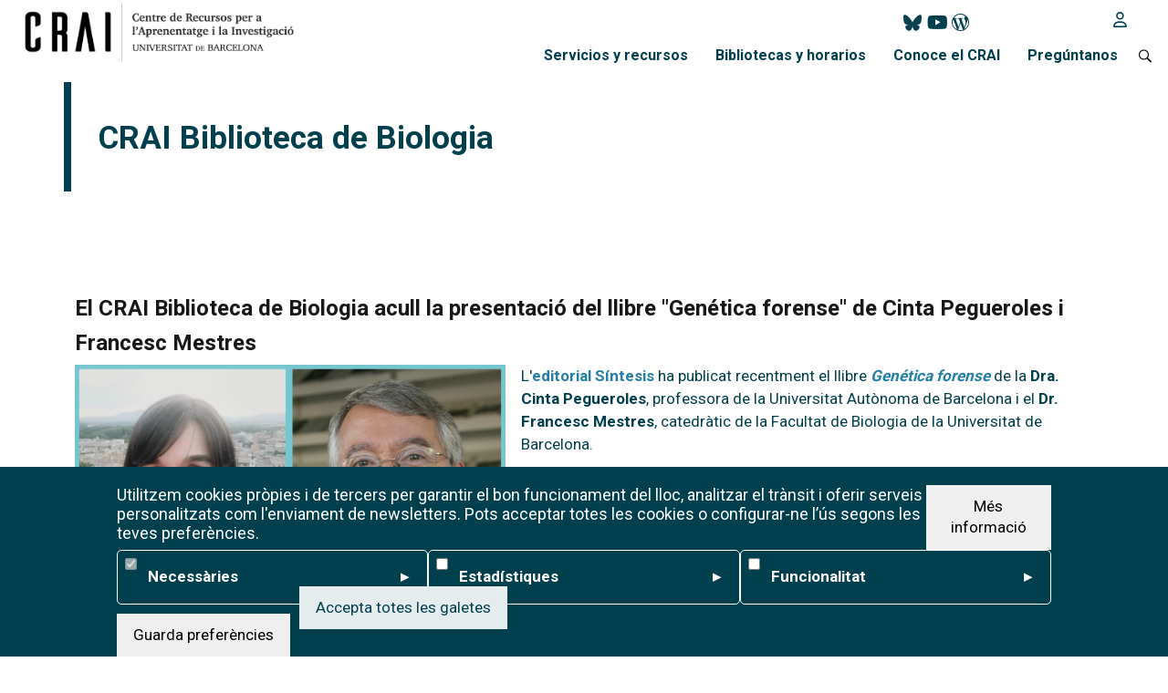

--- FILE ---
content_type: text/html; charset=UTF-8
request_url: https://crai.ub.edu/es/tags/crai-biblioteca-de-biologia
body_size: 85228
content:
<!DOCTYPE html>
<html lang="es" dir="ltr">
  <head>
    <meta charset="utf-8" />
<script async src="https://www.googletagmanager.com/gtag/js?id=G-RSTNETD49C"></script>
<script>window.dataLayer = window.dataLayer || [];function gtag(){dataLayer.push(arguments)};gtag("js", new Date());gtag("set", "developer_id.dMDhkMT", true);gtag("config", "G-RSTNETD49C", {"groups":"default","page_placeholder":"PLACEHOLDER_page_location","allow_ad_personalization_signals":false});</script>
<meta name="keywords" content="crai, biblioteca, recursos informació, docencia, aprenentatge, universitat barcelona, formacio" />
<link rel="canonical" href="https://crai.ub.edu/tags/crai-biblioteca-de-biologia" />
<meta name="robots" content="noindex, nofollow" />
<link rel="shortlink" href="https://crai.ub.edu/taxonomy/term/344" />
<meta name="rights" content="CRAI Universitat de Barcelona" />
<meta name="audience" content="all" />
<meta name="Generator" content="Drupal 9 (https://www.drupal.org)" />
<meta name="MobileOptimized" content="width" />
<meta name="HandheldFriendly" content="true" />
<meta name="viewport" content="width=device-width, initial-scale=1, shrink-to-fit=no" />
<meta http-equiv="x-ua-compatible" content="ie=edge" />
<link rel="icon" href="/sites/default/files/favicon-blanc.ico" type="image/vnd.microsoft.icon" />
<link rel="alternate" hreflang="ca" href="https://crai.ub.edu/tags/crai-biblioteca-de-biologia" />
<script>window.a2a_config=window.a2a_config||{};a2a_config.callbacks=[];a2a_config.overlays=[];a2a_config.templates={};</script>

    <title>CRAI Biblioteca de Biologia | Centro de Recursos para el Aprendizaje y la Investigación - CRAI UB</title>
    <link rel="stylesheet" media="all" href="/libraries/slick/slick/slick.css?t99fw5" />
<link rel="stylesheet" media="all" href="/modules/contrib/slick/css/layout/slick.module.css?t99fw5" />
<link rel="stylesheet" media="all" href="/core/modules/system/css/components/ajax-progress.module.css?t99fw5" />
<link rel="stylesheet" media="all" href="/core/modules/system/css/components/align.module.css?t99fw5" />
<link rel="stylesheet" media="all" href="/core/modules/system/css/components/autocomplete-loading.module.css?t99fw5" />
<link rel="stylesheet" media="all" href="/core/modules/system/css/components/fieldgroup.module.css?t99fw5" />
<link rel="stylesheet" media="all" href="/core/modules/system/css/components/container-inline.module.css?t99fw5" />
<link rel="stylesheet" media="all" href="/core/modules/system/css/components/clearfix.module.css?t99fw5" />
<link rel="stylesheet" media="all" href="/core/modules/system/css/components/details.module.css?t99fw5" />
<link rel="stylesheet" media="all" href="/core/modules/system/css/components/hidden.module.css?t99fw5" />
<link rel="stylesheet" media="all" href="/core/modules/system/css/components/item-list.module.css?t99fw5" />
<link rel="stylesheet" media="all" href="/core/modules/system/css/components/js.module.css?t99fw5" />
<link rel="stylesheet" media="all" href="/core/modules/system/css/components/nowrap.module.css?t99fw5" />
<link rel="stylesheet" media="all" href="/core/modules/system/css/components/position-container.module.css?t99fw5" />
<link rel="stylesheet" media="all" href="/core/modules/system/css/components/progress.module.css?t99fw5" />
<link rel="stylesheet" media="all" href="/core/modules/system/css/components/reset-appearance.module.css?t99fw5" />
<link rel="stylesheet" media="all" href="/core/modules/system/css/components/resize.module.css?t99fw5" />
<link rel="stylesheet" media="all" href="/core/modules/system/css/components/sticky-header.module.css?t99fw5" />
<link rel="stylesheet" media="all" href="/core/modules/system/css/components/system-status-counter.css?t99fw5" />
<link rel="stylesheet" media="all" href="/core/modules/system/css/components/system-status-report-counters.css?t99fw5" />
<link rel="stylesheet" media="all" href="/core/modules/system/css/components/system-status-report-general-info.css?t99fw5" />
<link rel="stylesheet" media="all" href="/core/modules/system/css/components/tabledrag.module.css?t99fw5" />
<link rel="stylesheet" media="all" href="/core/modules/system/css/components/tablesort.module.css?t99fw5" />
<link rel="stylesheet" media="all" href="/core/modules/system/css/components/tree-child.module.css?t99fw5" />
<link rel="stylesheet" media="all" href="/modules/contrib/blazy/css/blazy.css?t99fw5" />
<link rel="stylesheet" media="all" href="/modules/contrib/blazy/css/components/blazy.loading.css?t99fw5" />
<link rel="stylesheet" media="all" href="/core/modules/views/css/views.module.css?t99fw5" />
<link rel="stylesheet" media="all" href="/modules/contrib/eu_cookie_compliance/css/eu_cookie_compliance.bare.css?t99fw5" />
<link rel="stylesheet" media="all" href="/libraries/slick/slick/slick-theme.css?t99fw5" />
<link rel="stylesheet" media="all" href="/modules/contrib/addtoany/css/addtoany.css?t99fw5" />
<link rel="stylesheet" media="all" href="/modules/contrib/back_to_top/css/back_to_top.css?t99fw5" />
<link rel="stylesheet" media="all" href="/modules/calendar/css/calendar.css?t99fw5" />
<link rel="stylesheet" media="all" href="/modules/calendar/css/calendar_multiday.css?t99fw5" />
<link rel="stylesheet" media="all" href="/modules/contrib/ckeditor_indentblock/css/plugins/indentblock/ckeditor.indentblock.css?t99fw5" />
<link rel="stylesheet" media="all" href="/libraries/fontawesome/css/all.min.css?t99fw5" />
<link rel="stylesheet" media="all" href="/libraries/fontawesome/css/v4-shims.min.css?t99fw5" />
<link rel="stylesheet" media="all" href="/modules/contrib/ckeditor_accordion/css/accordion.frontend.css?t99fw5" />
<link rel="stylesheet" media="all" href="/themes/contrib/bootstrap_barrio/css/components/variables.css?t99fw5" />
<link rel="stylesheet" media="all" href="/themes/contrib/bootstrap_barrio/css/components/user.css?t99fw5" />
<link rel="stylesheet" media="all" href="/themes/contrib/bootstrap_barrio/css/components/progress.css?t99fw5" />
<link rel="stylesheet" media="all" href="/themes/contrib/bootstrap_barrio/css/components/node.css?t99fw5" />
<link rel="stylesheet" media="all" href="/themes/contrib/bootstrap_barrio/css/components/book.css?t99fw5" />
<link rel="stylesheet" media="all" href="/themes/contrib/bootstrap_barrio/css/components/contextual.css?t99fw5" />
<link rel="stylesheet" media="all" href="/themes/contrib/bootstrap_barrio/css/components/feed-icon.css?t99fw5" />
<link rel="stylesheet" media="all" href="/themes/contrib/bootstrap_barrio/css/components/field.css?t99fw5" />
<link rel="stylesheet" media="all" href="/themes/contrib/bootstrap_barrio/css/components/header.css?t99fw5" />
<link rel="stylesheet" media="all" href="/themes/contrib/bootstrap_barrio/css/components/help.css?t99fw5" />
<link rel="stylesheet" media="all" href="/themes/contrib/bootstrap_barrio/css/components/icons.css?t99fw5" />
<link rel="stylesheet" media="all" href="/themes/contrib/bootstrap_barrio/css/components/image-button.css?t99fw5" />
<link rel="stylesheet" media="all" href="/themes/contrib/bootstrap_barrio/css/components/item-list.css?t99fw5" />
<link rel="stylesheet" media="all" href="/themes/contrib/bootstrap_barrio/css/components/list-group.css?t99fw5" />
<link rel="stylesheet" media="all" href="/themes/contrib/bootstrap_barrio/css/components/media.css?t99fw5" />
<link rel="stylesheet" media="all" href="/themes/contrib/bootstrap_barrio/css/components/page.css?t99fw5" />
<link rel="stylesheet" media="all" href="/themes/contrib/bootstrap_barrio/css/components/search-form.css?t99fw5" />
<link rel="stylesheet" media="all" href="/themes/contrib/bootstrap_barrio/css/components/shortcut.css?t99fw5" />
<link rel="stylesheet" media="all" href="/themes/contrib/bootstrap_barrio/css/components/sidebar.css?t99fw5" />
<link rel="stylesheet" media="all" href="/themes/contrib/bootstrap_barrio/css/components/site-footer.css?t99fw5" />
<link rel="stylesheet" media="all" href="/themes/contrib/bootstrap_barrio/css/components/skip-link.css?t99fw5" />
<link rel="stylesheet" media="all" href="/themes/contrib/bootstrap_barrio/css/components/table.css?t99fw5" />
<link rel="stylesheet" media="all" href="/themes/contrib/bootstrap_barrio/css/components/tabledrag.css?t99fw5" />
<link rel="stylesheet" media="all" href="/themes/contrib/bootstrap_barrio/css/components/tableselect.css?t99fw5" />
<link rel="stylesheet" media="all" href="/themes/contrib/bootstrap_barrio/css/components/tablesort-indicator.css?t99fw5" />
<link rel="stylesheet" media="all" href="/themes/contrib/bootstrap_barrio/css/components/ui.widget.css?t99fw5" />
<link rel="stylesheet" media="all" href="/themes/contrib/bootstrap_barrio/css/components/tabs.css?t99fw5" />
<link rel="stylesheet" media="all" href="/themes/contrib/bootstrap_barrio/css/components/toolbar.css?t99fw5" />
<link rel="stylesheet" media="all" href="/themes/contrib/bootstrap_barrio/css/components/vertical-tabs.css?t99fw5" />
<link rel="stylesheet" media="all" href="/themes/contrib/bootstrap_barrio/css/components/views.css?t99fw5" />
<link rel="stylesheet" media="all" href="/themes/contrib/bootstrap_barrio/css/components/webform.css?t99fw5" />
<link rel="stylesheet" media="all" href="/themes/contrib/bootstrap_barrio/css/components/ui-dialog.css?t99fw5" />
<link rel="stylesheet" media="all" href="/libraries/bootstrap/css/bootstrap.min.css?t99fw5" />
<link rel="stylesheet" media="all" href="/themes/custom/crai_theme/css/style.css?t99fw5" />
<link rel="stylesheet" media="all" href="/themes/custom/crai_theme/css/victor.css?t99fw5" />
<link rel="stylesheet" media="all" href="/sites/default/files/color/crai_theme-ee92664f/colors.css?t99fw5" />
<link rel="stylesheet" media="all" href="/themes/custom/crai_theme/css/nuria.css?t99fw5" />
<link rel="stylesheet" media="all" href="/themes/contrib/bootstrap_barrio/css/components/bootstrap-icons.css?t99fw5" />
<link rel="stylesheet" media="all" href="/themes/contrib/bootstrap_barrio/css/colors/messages/messages-white.css?t99fw5" />
<link rel="stylesheet" media="all" href="/themes/contrib/bootstrap_barrio/css/components/affix.css?t99fw5" />
<link rel="stylesheet" media="print" href="/themes/contrib/bootstrap_barrio/css/print.css?t99fw5" />
<link rel="stylesheet" media="all" href="/sites/default/files/css_editor/crai_theme.css?t99fw5" />

    
  </head>
  <body class="layout-no-sidebars page-taxonomy-term-344 page-vocabulary-tags page-view-taxonomy-term path-taxonomy">
    <a href="#main-content" class="visually-hidden focusable skip-link">
      Pasar al contenido principal
    </a>
    
      <div class="dialog-off-canvas-main-canvas" data-off-canvas-main-canvas>
    
<div id="page-wrapper">
  <div id="page">
    <header id="header" class="header" role="banner" aria-label="Cabecera de sitio">
                                <nav class="navbar navbar-expand-lg" id="navbar-main" data-toggle="affix">
                                  <a href="/es" title="Inicio" rel="home" class="navbar-brand">
              <img src="/sites/default/files/logo-crai.png" alt="Inicio" class="img-fluid d-inline-block align-top" />
            
    </a>
    

                              <button class="navbar-toggler collapsed" type="button" data-bs-toggle="collapse" data-bs-target="#CollapsingNavbar" aria-controls="CollapsingNavbar" aria-expanded="false" aria-label="Toggle navigation"><span class="navbar-toggler-icon"></span></button>
                <div class="collapse navbar-collapse justify-content-end" id="CollapsingNavbar">
                                      <section class="region region-primary-menu">
    <div id="block-xarxessocialsheader" class="block-content-basic block block-block-content block-block-content88a9b0fb-56f0-4665-a9ec-252865642c8b">
  
    
      <div class="content">
      
            <div class="clearfix text-formatted field field--name-body field--type-text-with-summary field--label-hidden field__item"><div class="social-icons">
  <a href="https://bsky.app/profile/craiub.bsky.social" target="_blank"><i class="fa-brands fa-bluesky"></i></a><br />
  <a href="https://www.youtube.com/@craiunibarcelona" target="_blank"><i class="fab fa-youtube"></i></a><br />
  <a href="https://blogcrai.ub.edu/" target="_blank"><i class="fa-brands fa-wordpress-simple"></i></a>
</div>
</div>
      
    </div>
  </div>
<div class="language-switcher-language-url block block-language block-language-blocklanguage-interface" id="block-commutadordellengua" role="navigation">
  
    
      <div class="content">
      


    </div>
  </div>
<div id="block-loginicon" class="block-content-basic block block-block-content block-block-content371bd6b9-d615-486e-83f1-b471cbfa07cd">
  
    
      <div class="content">
      
            <div class="clearfix text-formatted field field--name-body field--type-text-with-summary field--label-hidden field__item"><p><a href="https://cercabib.ub.edu/discovery/login?vid=34CSUC_UB:VU1&amp;lang=ca" target="_blank"><i class="fa-regular fa-user"></i></a></p>
</div>
      
    </div>
  </div>
<nav role="navigation" aria-labelledby="block-menuprincipal-3-menu" id="block-menuprincipal-3" class="block block-menu navigation menu--menu-principal-2023">
            
  <h2 class="visually-hidden" id="block-menuprincipal-3-menu">Menú principal</h2>
  

        
              <ul class="clearfix nav">
                    <li class="nav-item menu-item--expanded">
                <span class="nav-link nav-link-">Servicios y recursos</span>
                                <ul class="menu">
                    <li class="nav-item">
                <a href="/es/serveis-per-al-pdi" class="nav-link nav-link--es-serveis-per-al-pdi" data-drupal-link-system-path="serveis-per-al-pdi">Servicios y recursos para el PDI</a>
              </li>
                <li class="nav-item">
                <a href="/es/serveis-per-alumnat" class="nav-link nav-link--es-serveis-per-alumnat" data-drupal-link-system-path="serveis-per-alumnat">Servicios y recursos para el alumnado</a>
              </li>
                <li class="nav-item">
                <a href="/es/serveis-per-temes" class="nav-link nav-link--es-serveis-per-temes" data-drupal-link-system-path="serveis-per-temes">Servicios y recursos por temas</a>
              </li>
                <li class="nav-item">
                <a href="/es/serveis-az" class="nav-link nav-link--es-serveis-az" data-drupal-link-system-path="serveis-az">Servicios y recursos de la A a la Z</a>
              </li>
        </ul>
  
              </li>
                <li class="nav-item">
                <a href="/es/biblioteques-i-horaris" class="nav-link nav-link--es-biblioteques-i-horaris" data-drupal-link-system-path="node/26857">Bibliotecas y horarios</a>
              </li>
                <li class="nav-item menu-item--expanded">
                <span class="nav-link nav-link-">Conoce el CRAI</span>
                                <ul class="menu">
                    <li class="nav-item">
                <a href="/es/conoce-el-crai/sobre-el-crai" class="nav-link nav-link--es-conoce-el-crai-sobre-el-crai" data-drupal-link-system-path="node/26855">Sobre el CRAI</a>
              </li>
                <li class="nav-item">
                <a href="/es/conoce-el-crai/estrategia-y-calidad" class="nav-link nav-link--es-conoce-el-crai-estrategia-y-calidad" data-drupal-link-system-path="node/26879">Estrategia y calidad</a>
              </li>
                <li class="nav-item">
                <a href="/es/node/59856" class="nav-link nav-link--es-node-59856" data-drupal-link-system-path="node/59856">Memorias y publicaciones</a>
              </li>
                <li class="nav-item">
                <a href="/es/conoce-el-crai/difusion-marketing" class="nav-link nav-link--es-conoce-el-crai-difusion-marketing" data-drupal-link-system-path="node/26878">Difusión y marketing</a>
              </li>
        </ul>
  
              </li>
                <li class="nav-item">
                <a href="/es/servicios-y-recursos/sau" class="nav-link nav-link--es-servicios-y-recursos-sau" data-drupal-link-system-path="node/26944">Pregúntanos</a>
              </li>
                <li class="nav-item">
                <a href="/es/search/node" class="nav-link nav-link--es-search-node" data-drupal-link-system-path="search/node">Cerca al web</a>
              </li>
        </ul>
  


  </nav>
<div id="block-cercadorcataleghome" class="block-content-basic block block-block-content block-block-contentad9e1f10-2c49-448a-80e9-f93ed2926e94">
  
    
      <div class="content">
      
            <div class="clearfix text-formatted field field--name-body field--type-text-with-summary field--label-hidden field__item"><div class="tex2jax_process"><div id="cercabib-primo-bloc"><div id="cercabib-primo-cercador"><div id="cercabib-primo-logo"><a href="https://cercabib.ub.edu/discovery/search?vid=34CSUC_UB:VU1&amp;lang=es" target="_blank"><img src="/sites/default/files/2023-03/primo_logo.png" data-entity-uuid="" data-entity-type="" alt="Logo del Cercabib" title="Acceso al Cercabib"></a></div><div id="cercabib-primo-form"><form action="https://cercabib.ub.edu/discovery/search" enctype="application/x-www-form-urlencoded; charset=utf-8" id="simple" method="get" name="searchForm" onsubmit="searchPrimo()" target="_blank"><p><input name="vid" type="hidden" value="34CSUC_UB:VU1"> <input name="tab" type="hidden" value="Everything"> <input name="search_scope" type="hidden" value="MyInst_and_CI"> <input name="lang" type="hidden" value="es"> <input name="mode" type="hidden" value="basic"> <input name="displayMode" type="hidden" value="full"> <input name="bulkSize" type="hidden" value="10"> <input name="highlight" type="hidden" value="true"> <input name="dum" type="hidden" value="true"> <input id="primoQuery" name="query" type="hidden"> <input name="displayField" type="hidden" value="all"> <input name="pcAvailabiltyMode" type="hidden" value="true"> <input id="primoQueryTemp" placeholder="Busca por título, autor, tema, ORCID/DOI, etc." size="" type="text" value=""> <input alt="Buscar" id="cercabib-primo-cercar" onclick="searchPrimo()" title="Buscar" type="button" value="Buscar"> &nbsp;</p></form></div></div></div><script type="text/javascript">
function searchPrimo() {
document.getElementById("primoQuery").value = "any,contains," + document.getElementById("primoQueryTemp").value.replace(/[,]/g, " ");
document.forms["searchForm"].submit();
}
</script></div></div>
      
    </div>
  </div>
<div class="search-block-form block block-search block-search-form-block" data-drupal-selector="search-block-form" id="block-formularidecerca" role="search">
  
    
    <div class="content container-inline">
        <div class="content container-inline">
      <form action="/es/search/node" method="get" id="search-block-form" accept-charset="UTF-8" class="search-form search-block-form form-row">
  




        
  <div class="js-form-item js-form-type-search form-type-search js-form-item-keys form-item-keys form-no-label mb-3">
          <label for="edit-keys" class="visually-hidden">Buscar</label>
                    <input title="Escriba lo que quiere buscar." placeholder="Busca en el web del CRAI" data-drupal-selector="edit-keys" type="search" id="edit-keys" name="keys" value="" size="15" maxlength="128" class="form-search form-control" />

                      </div>
<div data-drupal-selector="edit-actions" class="form-actions js-form-wrapper form-wrapper mb-3" id="edit-actions"><button data-drupal-selector="edit-submit" type="submit" id="edit-submit" value="Buscar" class="button js-form-submit form-submit btn btn-primary">Buscar</button>
</div>

</form>

    </div>
  
  </div>
</div>

  </section>

                                                    </div>
                                                  </nav>
                  </header>
          <div class="highlighted">
        <aside class="container-fluid section clearfix" role="complementary">
            <div class="views-element-container block block-views block-views-blockavisos-block-1" id="block-views-block-avisos-block-1">
  
    
      <div class="content">
      <div><div class="affix affix-avisos view view-avisos view-id-avisos view-display-id-block_1 js-view-dom-id-10aeebc299a4468944ec161015aecb58e835e492b186a0c457590b7fcb8b34dd">
  
    
      
  
          </div>
</div>

    </div>
  </div>


        </aside>
      </div>
            <div id="main-wrapper" class="layout-main-wrapper clearfix">
              <div id="main" class="container-fluid">
          
          <div class="row row-offcanvas row-offcanvas-left clearfix">
              <main class="main-content col" id="content" role="main">
                <section class="section">
                  <a href="#main-content" id="main-content" tabindex="-1"></a>
                    <div data-drupal-messages-fallback class="hidden"></div><div id="block-crai-theme-page-title" class="block block-core block-page-title-block">
  
    
      <div class="content">
      
  <h1 class="title">CRAI Biblioteca de Biologia</h1>


    </div>
  </div>
<div id="block-crai-theme-content" class="block block-system block-system-main-block">
  
    
      <div class="content">
      <div class="views-element-container"><div class="view view-taxonomy-term view-id-taxonomy_term view-display-id-page_1 js-view-dom-id-864e7e9f39e45d90927fe36549cf192432e61577078e3f01acf7e2e1a16ca5de">
  
    
      <div class="view-header">
      <div id="taxonomy-term-344" class="taxonomy-term vocabulary-tags">
  
    
  <div class="content">
    
  </div>
</div>

    </div>
      
      <div class="view-content row">
          <div class="views-row">
    

<article data-history-node-id="67933" role="article" lang="ca" class="node node--type-article node--promoted node--view-mode-teaser clearfix">
  <header>
    
          <h2 class="node__title">
        <a href="/noticies/el-crai-biblioteca-de-biologia-acull-la-presentacio-del-llibre-genetica-forense-de-cinta" rel="bookmark"><span class="field field--name-title field--type-string field--label-hidden">El CRAI Biblioteca de Biologia acull la presentació del llibre &quot;Genética forense&quot; de Cinta Pegueroles i Francesc Mestres</span>
</a>
      </h2>
        
      </header>
  <div class="node__content clearfix">
    
            <div class="field field--name-field-image field--type-image field--label-hidden field__item">  <img loading="lazy" src="/sites/default/files/styles/large/public/imatges/Noticies/presentaci%C3%B3%20llibre%20genetica_0.png?itok=Qaekn034" width="472" height="480" alt="Presentació llibre genètica" class="image-style-large" />


</div>
      
            <div class="clearfix text-formatted field field--name-body field--type-text-with-summary field--label-hidden field__item"><div class="tex2jax_process"><p>L'<a href="https://www.sintesis.com/" target="_blank">editorial Síntesis</a> ha publicat recentment el llibre <a href="https://cercabib.ub.edu/permalink/34CSUC_UB/13d0big/alma991013494475306708" target="_blank"><em>Genética forense</em></a> de la <strong>Dra. Cinta Pegueroles</strong>, professora de la Universitat Autònoma de Barcelona i el <strong>Dr. Francesc Mestres</strong>, catedràtic de la Facultat de Biologia de la Universitat de Barcelona.&nbsp;</p><p>En la presentació del llibre al<a href="https://crai.ub.edu/coneix-el-crai/biblioteques/crai-biblioteca-de-biologia" target="_blank"> CRAI Biblioteca de Biologia</a>, els autors explicaran els aspectes clau d'aquesta obra didàctica, imprescindible per a estudiants i professionals interessats en la connexió entre ciència i justícia, destacant la rellevància de la genètica en la criminalística i el sistema judicial, amb 13 capítols que aborden des de l'extracció d'ADN fins a aplicacions avançades com la identificació de restes humanes.&nbsp;</p><p>El llibre ofereix una visió completa des de la cadena de custòdia de mostres biològiques fins a bancs de dades d'ADN, proves de paternitat i estimació de trets físics via ADN.&nbsp;</p><p>Des del <a href="https://crai.ub.edu/coneix-el-crai/biblioteques/crai-biblioteca-de-biologia" target="_blank">CRAI Biblioteca de Biologia</a> convidem a tots els interessats en aquests temes a participar en aquesta activitat oberta.&nbsp;</p><p>La presentació tindrà lloc el <strong>dilluns 26 de gener</strong> a les <strong>13:00</strong>, a la <strong>sala polivalent del CRAI Biblioteca de Biologia</strong>.</p></div></div>
      <div class="field field--name-field-tags field--type-entity-reference field--label-hidden clearfix">
    <ul class='links field__items'>
          <li><a href="/tags/crai-biblioteca-de-biologia" hreflang="ca">CRAI Biblioteca de Biologia</a></li>
          <li><a href="/tags/facultat-de-biologia" hreflang="ca">Facultat de Biologia</a></li>
          <li><a href="/tags/presentacio-de-llibre" hreflang="ca">Presentació de llibre</a></li>
      </ul>
</div>

            <div class="field field--name-field-data field--type-datetime field--label-hidden field__item"><time datetime="2026-01-22T12:00:00Z" class="datetime">22/01/2026</time>
</div>
      
  </div>
</article>

  </div>
    <div class="views-row">
    

<article data-history-node-id="67928" role="article" lang="ca" class="node node--type-article node--promoted node--view-mode-teaser clearfix">
  <header>
    
          <h2 class="node__title">
        <a href="/noticies/autoprestec-tots-els-crai-biblioteques-de-la-ub" rel="bookmark"><span class="field field--name-title field--type-string field--label-hidden">Autopréstec a tots els CRAI biblioteques de la UB!</span>
</a>
      </h2>
        
      </header>
  <div class="node__content clearfix">
    
            <div class="field field--name-field-image field--type-image field--label-hidden field__item">  <img loading="lazy" src="/sites/default/files/styles/large/public/imatges/Noticies/Autopr%C3%A9stec_XXSS_web.png?itok=2Z3hH6B8" width="480" height="480" alt="Autopréstec" class="image-style-large" />


</div>
      
            <div class="clearfix text-formatted field field--name-body field--type-text-with-summary field--label-hidden field__item"><div class="tex2jax_process"><p>Des del passat mes de desembre de 2025, s'ha acabat d'implementar, a tots els CRAI biblioteques de la UB, l'<strong>autopréstec</strong>, un servei que permet a l'usuari endur-se'n més d'un llibre a la vegada i estalviar-se fer cua al taulell. N'han quedat excloses les biblioteques patrimonials: el CRAI Biblioteca de Fons Antic i el CRAI Biblioteca del Pavelló de la República.</p><p>El març de 2024, el <strong>CRAI Biblioteca de Farmàcia i Ciències de l'Alimentació</strong> va ser pioner a aplicar aquesta nova <strong>tecnologia RFID</strong> d'Identificació per Radiofreqüència, que també permet fer renovacions i devolucions. El va seguir el <strong>CRAI Biblioteca de Filosofia, Geografia i Història</strong> i progressivament s'han anat implementant màquines d'autopréstec a la resta de biblioteques fins a finalitzar el procés amb el <strong>CRAI Biblioteca de Lletres</strong>.</p><p>El sistema ens dona informació real de l'<strong>ocupació dels CRAI biblioteques</strong>, que es pot consultar des de les seves pàgines al web del CRAI.</p><p>Un gran avantatge per fer més senzill el<a href="https://crai.ub.edu/serveis-i-recursos/prestec-documents-ub" target="_blank"> préstec i devolució de documents</a> facilitant la privacitat i l'autonomia de l'usuari.</p><p>En aquest poc temps d'implementació hi ha biblioteques com el <strong>CRAI Biblioteca de Belles Arts</strong> o el <strong>CRAI Biblioteca de Biologia</strong> que arriben gairebé a un 80% d'ús d'aquest servei. Tot un èxit!</p><p>Anima't a utilitzar-lo és molt fàcil: en <a href="https://youtu.be/wqAwCYBQOSg" target="_blank">aquest vídeo</a> t'ho mostrem!</p></div></div>
      <div class="field field--name-field-tags field--type-entity-reference field--label-hidden clearfix">
    <ul class='links field__items'>
          <li><a href="/tags/prestec" hreflang="ca">Préstec</a></li>
          <li><a href="/tags/crai-ub" hreflang="ca">CRAI UB</a></li>
          <li><a href="/tags/crai-biblioteca-de-farmacia-i-ciencies-de-lalimentacio" hreflang="ca">CRAI Biblioteca de Farmàcia i Ciències de l&#039;Alimentació</a></li>
          <li><a href="/tags/crai-biblioteca-de-filosofia-geografia-i-hist%C3%B2ria" hreflang="ca">CRAI Biblioteca de Filosofia Geografia i Història</a></li>
          <li><a href="/tags/crai-biblioteca-de-belles-arts" hreflang="ca">CRAI Biblioteca de Belles Arts</a></li>
          <li><a href="/tags/crai-biblioteca-de-biologia" hreflang="ca">CRAI Biblioteca de Biologia</a></li>
          <li><a href="/tags/nivell-docupacio-en-temps-real" hreflang="ca">nivell d&#039;ocupació en temps real</a></li>
          <li><a href="/tags/rfid" hreflang="ca">RFID</a></li>
          <li><a href="/tags/equipaments" hreflang="ca">Equipaments</a></li>
      </ul>
</div>

            <div class="field field--name-field-data field--type-datetime field--label-hidden field__item"><time datetime="2026-01-21T12:00:00Z" class="datetime">21/01/2026</time>
</div>
      
  </div>
</article>

  </div>
    <div class="views-row">
    

<article data-history-node-id="67908" role="article" lang="ca" class="node node--type-article node--promoted node--view-mode-teaser clearfix">
  <header>
    
          <h2 class="node__title">
        <a href="/noticies/nova-exposicio-petxines-els-tresors-del-mar-al-crai-biblioteca-de-biologia" rel="bookmark"><span class="field field--name-title field--type-string field--label-hidden">Nova exposició: &quot;Petxines. Els tresors del mar&quot; al CRAI Biblioteca de Biologia</span>
</a>
      </h2>
        
      </header>
  <div class="node__content clearfix">
    
            <div class="field field--name-field-image field--type-image field--label-hidden field__item">  <img loading="lazy" src="/sites/default/files/styles/large/public/imatges/Noticies/petxines.jpg?itok=7gOOmTna" width="480" height="480" alt="Petxines. Els tresor del mar" class="image-style-large" />


</div>
      
            <div class="clearfix text-formatted field field--name-body field--type-text-with-summary field--label-hidden field__item"><div class="tex2jax_process"><p>El <a href="" target="_blank">CRAI Biblioteca de Biologia </a>dedica la seva primera exposició de l’any a les petxines amb l’objectiu d’apropar als usuaris el fascinant món d’aquests mol·luscs des d’una mirada científica i divulgativa.&nbsp;</p><p>L’exposició reuneix una acurada selecció d’imatges procedents de la revista especialitzada <a href="https://cercabib.ub.edu/permalink/34CSUC_UB/13d0big/alma991006638079706708" target="_blank"><em>Of Sea and Shore</em></a>, coneguda internacionalment per la qualitat artística i documental de les seves fotografies marines.&nbsp;</p><p>A més del material visual, l’exposició inclou manuals i revistes de malacologia, que permeten entendre l’estudi dels mol·luscs des del punt de vista acadèmic i històric. També posa especial èmfasi en la diversitat de formes, colors i estructures, mostrant les petxines com a autèntics tresors naturals.&nbsp;</p><p>Com en totes les exposicions, el CRAI Biblioteca de Biologia ha preparat una selecció de llibres relacionats amb la matèria, disponibles per a demanar en préstec.&nbsp;</p><p>La mostra es pot visitar a l’espai expositiu de l’entrada de la Biblioteca fins al<strong> 27 de març de 2026</strong>.</p></div></div>
      <div class="field field--name-field-tags field--type-entity-reference field--label-hidden clearfix">
    <ul class='links field__items'>
          <li><a href="/tags/crai-biblioteca-de-biologia" hreflang="ca">CRAI Biblioteca de Biologia</a></li>
          <li><a href="/tags/exposicions" hreflang="ca">Exposicions</a></li>
          <li><a href="/tags/mostra-bibliografica" hreflang="ca">Mostra bibliogràfica</a></li>
          <li><a href="/tags/facultat-de-biologia" hreflang="ca">Facultat de Biologia</a></li>
      </ul>
</div>

            <div class="field field--name-field-data field--type-datetime field--label-hidden field__item"><time datetime="2026-01-12T12:00:00Z" class="datetime">12/01/2026</time>
</div>
      
  </div>
</article>

  </div>
    <div class="views-row">
    

<article data-history-node-id="67863" role="article" lang="ca" class="node node--type-article node--promoted node--view-mode-teaser clearfix">
  <header>
    
          <h2 class="node__title">
        <a href="/noticies/vivir-y-trabajar-con-alegria-xerrada-de-victor-kuppers-organitzada-pel-crai-biblioteca-de" rel="bookmark"><span class="field field--name-title field--type-string field--label-hidden">&quot;Vivir y trabajar con alegría&quot;, xerrada de Victor Küppers organitzada pel CRAI Biblioteca de Biologia</span>
</a>
      </h2>
        
      </header>
  <div class="node__content clearfix">
    
            <div class="field field--name-field-image field--type-image field--label-hidden field__item">  <img loading="lazy" src="/sites/default/files/styles/large/public/imatges/Noticies/kuppers_bio1.png?itok=BxdJISte" width="480" height="480" alt="&quot;Vivir y trabajar con alegría&quot;, xerrada de Victor Küppers organitzada pel CRAI Biblioteca de Biologia " class="image-style-large" />


</div>
      
            <div class="clearfix text-formatted field field--name-body field--type-text-with-summary field--label-hidden field__item"><div class="tex2jax_process"><p><strong>El </strong><a href="/coneix-el-crai/biblioteques/crai-biblioteca-de-biologia"><strong>CRAI Biblioteca de Biologia</strong></a><strong> ha organitzat, en col·laboració amb la </strong><a href="https://www.ub.edu/portal/web/biologia" target="_blank"><strong>Facultat de Biologia</strong></a><strong>, una xerrada a càrrec de Victor Küppers</strong>, conferenciant, formador, consultor i escriptor.</p><p>Küppers és llicenciat en Administració i Direcció d'empreses i doctor en Humanitats. Les seves conferències, centrades en la psicologia positiva, destaquen per transmetre la importància de l’actitud, l’entusiasme i els valors humans.&nbsp;</p><p>Aquesta activitat s'alinea amb la voluntat del CRAI de crear comunitat i establir sinergies amb els usuaris, d'acord amb el <a href="https://hdl.handle.net/2445/211946" target="_blank">Pla Estratègic Essentia2029</a> del CRAI de la UB.</p><p>La conferència tindrà lloc a l'Aula Magna de la Facultat de Biologia el <strong>dimarts 2 de desembre a les 11:00</strong> i serà presentada pel Dr. David Bueno.</p><p>&nbsp;</p></div></div>
      <div class="field field--name-field-tags field--type-entity-reference field--label-hidden clearfix">
    <ul class='links field__items'>
          <li><a href="/tags/crai-biblioteca-de-biologia" hreflang="ca">CRAI Biblioteca de Biologia</a></li>
          <li><a href="/tags/facultat-de-biologia" hreflang="ca">Facultat de Biologia</a></li>
      </ul>
</div>

            <div class="field field--name-field-data field--type-datetime field--label-hidden field__item"><time datetime="2025-11-28T12:00:00Z" class="datetime">28/11/2025</time>
</div>
      
  </div>
</article>

  </div>
    <div class="views-row">
    

<article data-history-node-id="67840" role="article" lang="ca" class="node node--type-article node--promoted node--view-mode-teaser clearfix">
  <header>
    
          <h2 class="node__title">
        <a href="/noticies/canvi-global-crisi-ecosocial-i-perspectives-futures-exposicio-al-crai-biblioteca-de" rel="bookmark"><span class="field field--name-title field--type-string field--label-hidden">&quot;Canvi global: crisi ecosocial i perspectives futures&quot;, exposició al CRAI Biblioteca de Biologia</span>
</a>
      </h2>
        
      </header>
  <div class="node__content clearfix">
    
            <div class="field field--name-field-image field--type-image field--label-hidden field__item">  <img loading="lazy" src="/sites/default/files/styles/large/public/imatges/Noticies/cop30_bio.jpg?itok=XEj-ePUd" width="480" height="480" alt="Mostra Bibliogràfica al CRAI Biblioteca de Biologia relacionada amb el COP30" class="image-style-large" />


</div>
      
            <div class="clearfix text-formatted field field--name-body field--type-text-with-summary field--label-hidden field__item"><div class="tex2jax_process"><p><strong>Amb motiu de la celebració de la COP30, la </strong><a href="https://www.ub.edu/portal/web/biologia" target="_blank"><strong>Facultat de Biologia</strong></a><strong> ha organitzat un conjunt d’activitats</strong> per sensibilitzar i informar sobre la importància d’aquesta cimera climàtica. Entre els actes programats hi ha una sessió inaugural, un espai al vestíbul de la Facultat on es podrà escoltar i participar en directe en les conferències de la COP30, així com diversos col·loquis amb experts.&nbsp;</p><p>La COP30, la Conferència de les Nacions Unides sobre el Canvi Climàtic, se celebra aquest novembre de 2025 a Belém (Brasil). És la trobada anual més important en matèria climàtica, on gairebé 200 països negocien com afrontar la crisi climàtica, limitar l’escalfament global i avançar cap a una transició energètica justa.&nbsp;</p><p>El <a href="/coneix-el-crai/biblioteques/crai-biblioteca-de-biologia">CRAI Biblioteca de Biologia</a> col·labora en aquestes activitats organitzant una <strong>mostra bibliogràfica dedicada a la temàtica de la Conferència</strong>, que porta per títol "Canvi global: crisi ecosocial i perspectives futures". La mostra està ubicada a l’entrada del CRAI Biblioteca i podrà visitar-se durant tot el període de celebració dels actes, <strong>del 12 al 25 de novembre</strong>.&nbsp;</p><p>A més, ha elaborat un document explicatiu breu sobre la COP30 i una guia dels llibres inclosos en la mostra, acompanyats de ressenyes bibliogràfiques i dels <a href="https://www.un.org/sustainabledevelopment/es/objetivos-de-desarrollo-sostenible/" target="_blank">Objectius de Desenvolupament Sostenible (ODS)</a> relacionats amb cada obra, que estaran disponibles al vestíbul per a totes les persones assistents als diversos actes.</p><p>&nbsp;</p></div></div>
      <div class="field field--name-field-tags field--type-entity-reference field--label-hidden clearfix">
    <ul class='links field__items'>
          <li><a href="/tags/crai-biblioteca-de-biologia" hreflang="ca">CRAI Biblioteca de Biologia</a></li>
          <li><a href="/tags/facultat-de-biologia" hreflang="ca">Facultat de Biologia</a></li>
          <li><a href="/tags/exposicions" hreflang="ca">Exposicions</a></li>
      </ul>
</div>

            <div class="field field--name-field-data field--type-datetime field--label-hidden field__item"><time datetime="2025-11-14T12:00:00Z" class="datetime">14/11/2025</time>
</div>
      
  </div>
</article>

  </div>
    <div class="views-row">
    

<article data-history-node-id="67832" role="article" lang="ca" class="node node--type-article node--promoted node--view-mode-teaser clearfix">
  <header>
    
          <h2 class="node__title">
        <a href="/noticies/bolets-mostra-bibliografica-al-crai-biblioteca-de-biologia-1" rel="bookmark"><span class="field field--name-title field--type-string field--label-hidden">&quot;Bolets&quot;, mostra bibliogràfica al CRAI Biblioteca de Biologia</span>
</a>
      </h2>
        
      </header>
  <div class="node__content clearfix">
    
            <div class="field field--name-field-image field--type-image field--label-hidden field__item">  <img loading="lazy" src="/sites/default/files/styles/large/public/imatges/Noticies/bolets.png?itok=zz2rXEw7" width="480" height="480" alt="Mostra bibliogràfica Bolets" class="image-style-large" />


</div>
      
            <div class="clearfix text-formatted field field--name-body field--type-text-with-summary field--label-hidden field__item"><div class="tex2jax_process"><p>Amb l’arribada de la tardor i de la temporada de bolets, el <a href="https://crai.ub.edu/coneix-el-crai/biblioteques/crai-biblioteca-de-biologia" title="CRAI Biblioteca de Biologia">CRAI Biblioteca de Biologia</a> presenta <strong>"Bolets"</strong>, una mostra bibliogràfica de les darreres novetats relacionades amb aquesta temàtica que els han arribat al CRAI Biblioteca.&nbsp;</p><p>La mostra està formada per una <strong>àmplia selecció de llibres, guies d’identificació i fotografies</strong> que permeten descobrir la riquesa micològica del nostre entorn.&nbsp;</p><p>L'exposició està situada a l'entrada del CRAI Biblioteca i <strong>es podrà visitar del 10 al 14 de novembre</strong>. A més, amb l’objectiu de col·laborar amb les activitats de la <a href="https://www.ub.edu/portal/web/biologia" title="Facultat de Biologia de la UB">Facultat de Biologia</a>, complementa l'exposició de bolets que la Facultat celebrarà els dies 10 i 11 de novembre a l'<a href="https://www.ub.edu/portal/web/biologia/edifici-margalef" title="Edifici Margalef de la UB">Edifici Margalef</a>.&nbsp;</p><p>T'hi esperem!</p><p>&nbsp;</p></div></div>
      <div class="field field--name-field-tags field--type-entity-reference field--label-hidden clearfix">
    <ul class='links field__items'>
          <li><a href="/tags/facultat-de-biologia" hreflang="ca">Facultat de Biologia</a></li>
          <li><a href="/tags/crai-biblioteca-de-biologia" hreflang="ca">CRAI Biblioteca de Biologia</a></li>
          <li><a href="/tags/mostra-bibliografica" hreflang="ca">Mostra bibliogràfica</a></li>
          <li><a href="/tags/exposicions" hreflang="ca">Exposicions</a></li>
      </ul>
</div>

            <div class="field field--name-field-data field--type-datetime field--label-hidden field__item"><time datetime="2025-11-07T12:00:00Z" class="datetime">07/11/2025</time>
</div>
      
  </div>
</article>

  </div>
    <div class="views-row">
    

<article data-history-node-id="67812" role="article" lang="ca" class="node node--type-article node--promoted node--view-mode-teaser clearfix">
  <header>
    
          <h2 class="node__title">
        <a href="/noticies/mostra-bibliografica-al-crai-biblioteca-de-biologia-premi-ramon-margalef-decologia-2025" rel="bookmark"><span class="field field--name-title field--type-string field--label-hidden">Mostra bibliogràfica al CRAI Biblioteca de Biologia: &quot;Premi Ramon Margalef d&#039;Ecologia 2025&quot;</span>
</a>
      </h2>
        
      </header>
  <div class="node__content clearfix">
    
            <div class="field field--name-field-image field--type-image field--label-hidden field__item">  <img loading="lazy" src="/sites/default/files/styles/large/public/imatges/Noticies/premi_margalef_2025.jpg?itok=xCsoRjbq" width="480" height="480" alt="Mostra bibliogràfica al CRAI Biblioteca de Biologia: Premi Ramon Margalef d&#039;Ecologia 2025" class="image-style-large" />


</div>
      
            <div class="clearfix text-formatted field field--name-body field--type-text-with-summary field--label-hidden field__item"><div class="tex2jax_process"><p>Una vegada més, el <a href="/coneix-el-crai/biblioteques/crai-biblioteca-de-biologia">CRAI Biblioteca de Biologia</a> participa en els actes que organitza el <a href="https://www.ub.edu/portal/web/dp-beeca" target="_blank">Departament de Biologia Evolutiva, Ecologia i Ciències Ambientals</a> de la <a href="https://www.ub.edu/portal/web/biologia" target="_blank">Facultat de Biologia</a> de la UB amb motiu del lliurament del <a href="https://presidencia.gencat.cat/ca/ambits_d_actuacio/premis/premi-ramon-margalef-decologia/index.html" target="_blank">Premi Ramon Margalef d'Ecologia</a>, que tindrà lloc aquest dimecres 29 d'octubre.</p><p>La Generalitat de Catalunya atorga aquest guardó des de l'any 2004, en memòria del professor Ramon Margalef, catedràtic emèrit de la Universitat de Barcelona i un dels màxims exponents de l’ecologia a escala mundial. El premi reconeix la trajectòria científica en el camp de les ciències ecològiques que hagi contribuït significativament al progrés del coneixement per a la bona gestió dels recursos naturals, del territori o del mar.&nbsp;</p><p>El CRAI Biblioteca de Biologia dedica una <strong>mostra bibliogràfica al guanyador del Premi Ramon Margalef d'Ecologia 2025, </strong><a href="https://www.geog.ox.ac.uk/staff/ymalhi.html" target="_blank"><strong>Yadvinder Malhi</strong></a>, professor de Ciència dels Ecosistemes a l'Institut del Canvi Ambiental de l'Escola de Geografia i Medi Ambient de la Universitat d'Oxford (Regne Unit). El professor Malhi coordina un extens programa de recerca en boscos tropicals i sabanes a Àsia, Àfrica i les regions de l'Amazones i els Andes, i ha desenvolupat una xarxa internacional de recerca a través dels tròpics.&nbsp;</p><p>L’exposició <strong>es pot veure a partir del dilluns 27 d'octubre i durant tota la setmana</strong>, a l’entrada del CRAI Biblioteca.</p><p>&nbsp;</p></div></div>
      <div class="field field--name-field-tags field--type-entity-reference field--label-hidden clearfix">
    <ul class='links field__items'>
          <li><a href="/tags/crai-biblioteca-de-biologia" hreflang="ca">CRAI Biblioteca de Biologia</a></li>
          <li><a href="/tags/exposicions" hreflang="ca">Exposicions</a></li>
          <li><a href="/tags/mostra-bibliografica" hreflang="ca">Mostra bibliogràfica</a></li>
          <li><a href="/tags/premi-ramon-margalef-decologia" hreflang="ca">Premi Ramon Margalef d&#039;Ecologia</a></li>
      </ul>
</div>

            <div class="field field--name-field-data field--type-datetime field--label-hidden field__item"><time datetime="2025-10-27T12:00:00Z" class="datetime">27/10/2025</time>
</div>
      
  </div>
</article>

  </div>
    <div class="views-row">
    

<article data-history-node-id="67776" role="article" lang="ca" class="node node--type-article node--promoted node--view-mode-teaser clearfix">
  <header>
    
          <h2 class="node__title">
        <a href="/noticies/xerrada-sobre-theodosius-dobzhansky-arran-de-lexposicio-del-crai-biblioteca-de-biologia" rel="bookmark"><span class="field field--name-title field--type-string field--label-hidden">Xerrada sobre Theodosius Dobzhansky arran de l&#039;exposició del CRAI Biblioteca de Biologia</span>
</a>
      </h2>
        
      </header>
  <div class="node__content clearfix">
    
            <div class="field field--name-field-image field--type-image field--label-hidden field__item">  <img loading="lazy" src="/sites/default/files/styles/large/public/imatges/Noticies/xerrada_dobzhansky.png?itok=jPlgRhAK" width="480" height="480" alt="Xerrada sobre Theodosius Dobzhansky arran de l&#039;exposició del CRAI Biblioteca de Biologia" class="image-style-large" />


</div>
      
            <div class="clearfix text-formatted field field--name-body field--type-text-with-summary field--label-hidden field__item"><div class="tex2jax_process"><p>Amb motiu del 50è aniversari de la mort de <a href="https://cercabib.ub.edu/discovery/search?query=creator,exact,Dobzhansky,%20Theodosius,%20,AND&amp;tab=Everything&amp;search_scope=MyInst_and_CI&amp;vid=34CSUC_UB:VU1&amp;facet=creator,exact,Dobzhansky,%20Theodosius,%20&amp;mode=advanced&amp;offset=0" target="_blank">Theodosius Dobzhansky</a> (1900-1975) el <a href="http://www.ub.edu/beb/genetica/mestres/mestres.htm" target="_blank">Dr. Francesc Mestres</a>, de la Secció de Genètica de la <a href="https://www.ub.edu/portal/web/biologia" target="_blank">Facultat de Biologia</a>, impartirà una <strong>xerrada sobre el llegat i la vinculació de Dobzhansky amb la Facultat</strong>. Theodosius Dobzhansky, va ser genetista i biòleg evolutiu, i és considerat com un dels fundadors de la Síntesi Evolutiva Moderna.&nbsp;</p><p>El passat mes de gener, el <a href="https://crai.ub.edu/coneix-el-crai/biblioteques/crai-biblioteca-de-biologia">CRAI Biblioteca de Biologia</a> va presentar una <a href="/noticies/theodosius-dobzhansky-1900-1975-els-inicis-de-la-sintesi-moderna-exposicio-al-crai">exposició dedicada a Theodosius Dobzhansky</a>, on es recollien alguns dels seus textos fonamentals, com <a href="https://cercabib.ub.edu/permalink/34CSUC_UB/13d0big/alma991005666399706708" target="_blank"><em>Genetics and the Origin of Species</em></a> (1937). A més, s'hi exhibien documents curiosos i rellevants des d’un punt de vista històric, com la correspondència entre Dobzhansky i el Dr. Antoni Prevosti i Pelegrín amb motiu de les XI Jornadas de Genética Luso-Españolas celebrades a Barcelona el 1974. Les cartes originals es custodien actualment a la Library and Museum American Philosophical Society de Philadelphia.&nbsp;</p><p>La xerrada tindrà lloc el proper <strong>dijous 16 d'octubre a les 13:00</strong> a l'Aula Magna Ramon Parés de la Facultat de Biologia.</p><p>&nbsp;</p></div></div>
      <div class="field field--name-field-tags field--type-entity-reference field--label-hidden clearfix">
    <ul class='links field__items'>
          <li><a href="/tags/crai-biblioteca-de-biologia" hreflang="ca">CRAI Biblioteca de Biologia</a></li>
          <li><a href="/tags/facultat-de-biologia" hreflang="ca">Facultat de Biologia</a></li>
          <li><a href="/tags/exposicions" hreflang="ca">Exposicions</a></li>
      </ul>
</div>

            <div class="field field--name-field-data field--type-datetime field--label-hidden field__item"><time datetime="2025-10-07T12:00:00Z" class="datetime">07/10/2025</time>
</div>
      
  </div>
</article>

  </div>
    <div class="views-row">
    

<article data-history-node-id="67749" role="article" lang="ca" class="node node--type-article node--promoted node--view-mode-teaser clearfix">
  <header>
    
          <h2 class="node__title">
        <a href="/noticies/mediterrani-mirades-dun-mar-viu-exposicio-al-crai-biblioteca-de-biologia" rel="bookmark"><span class="field field--name-title field--type-string field--label-hidden">&quot;Mediterrani: mirades d’un mar viu&quot;, exposició al CRAI Biblioteca de Biologia</span>
</a>
      </h2>
        
      </header>
  <div class="node__content clearfix">
    
            <div class="field field--name-field-image field--type-image field--label-hidden field__item">  <img loading="lazy" src="/sites/default/files/styles/large/public/imatges/Noticies/exposicio_mediterrani.jpg?itok=jeY9jLNX" width="480" height="480" alt="Exposició Mediterrani: mirades d’un mar viu al CRAI Biblioteca de Biologia" class="image-style-large" />


</div>
      
            <div class="clearfix text-formatted field field--name-body field--type-text-with-summary field--label-hidden field__item"><div class="tex2jax_process"><p><strong>El Mediterrani</strong>, en tota la seva esplendor i fragilitat, <strong>protagonitza la nova exposició del </strong><a href="/coneix-el-crai/biblioteques/crai-biblioteca-de-biologia"><strong>CRAI Biblioteca de Biologia</strong></a><strong>.&nbsp;</strong></p><p>Amb el títol “Mediterrani: mirades d’un mar viu”, la mostra ofereix un recorregut expositiu que s’estructura en tres grans blocs temàtics.</p><p>El primer bloc és un homenatge al mar com a font d’inspiració artística: fotografies que capturen la intensitat de la llum mediterrània i els seus paisatges i fragments poètics de diversos autors evoquen emocions i records associats a l'aigua.</p><p>El segon bloc posa el focus en la riquesa natural del Mediterrani català. A través de guies i fitxes, es donen a conèixer espècies animals i vegetals que habiten les nostres costes, algunes d’elles úniques i poc conegudes.&nbsp;</p><p>El tercer bloc mira cap al futur i planteja els grans reptes que afronta el Mediterrani, com l’impacte del canvi climàtic, la contaminació per plàstics, la pressió turística i la sobrepesca, entre d'altres. També es presenten projectes de protecció i iniciatives legislatives que treballen per preservar aquest patrimoni natural.&nbsp;</p><p>La mostra es pot visitar <strong>del 15 de setembre fins al 20 de desembre</strong> a l’espai expositiu del CRAI Biblioteca.</p><p>&nbsp;</p></div></div>
      <div class="field field--name-field-tags field--type-entity-reference field--label-hidden clearfix">
    <ul class='links field__items'>
          <li><a href="/tags/crai-biblioteca-de-biologia" hreflang="ca">CRAI Biblioteca de Biologia</a></li>
          <li><a href="/tags/exposicions" hreflang="ca">Exposicions</a></li>
      </ul>
</div>

            <div class="field field--name-field-data field--type-datetime field--label-hidden field__item"><time datetime="2025-09-17T12:00:00Z" class="datetime">17/09/2025</time>
</div>
      
  </div>
</article>

  </div>
    <div class="views-row">
    

<article data-history-node-id="67658" role="article" lang="ca" class="node node--type-article node--promoted node--view-mode-teaser clearfix">
  <header>
    
          <h2 class="node__title">
        <a href="/noticies/sessio-sobre-la-publicacio-en-acces-obert-al-crai-biblioteca-de-biologia" rel="bookmark"><span class="field field--name-title field--type-string field--label-hidden">Sessió sobre la publicació en accés obert al CRAI Biblioteca de Biologia</span>
</a>
      </h2>
        
      </header>
  <div class="node__content clearfix">
    
            <div class="field field--name-field-image field--type-image field--label-hidden field__item">  <img loading="lazy" src="/sites/default/files/styles/large/public/imatges/Noticies/publicar_obert_bio.jpg?itok=Wcm1FbdS" width="480" height="480" alt="Sessió sobre la publicació en accés obert al CRAI Biblioteca de Biologia" class="image-style-large" />


</div>
      
            <div class="clearfix text-formatted field field--name-body field--type-text-with-summary field--label-hidden field__item"><div class="tex2jax_process"><p>El proper dilluns, <strong>al </strong><a href="/coneix-el-crai/biblioteques/crai-biblioteca-de-biologia"><strong>CRAI Biblioteca de Biologia</strong></a><strong>, es realitzarà una sessió adreçada al personal docent i investigador (PDI) de la </strong><a href="https://www.ub.edu/portal/web/biologia" target="_blank"><strong>Facultat de Biologia</strong></a><strong> sobre la publicació en accés obert</strong> a càrrec d'Ignasi Labastida, responsable de la <a href="/coneix-el-crai/biblioteques/unitat-de-recerca">Unitat de Recerca</a>.</p><p>L'objectiu de la sessió és oferir eines per a totes les etapes del procés de recerca, i guiar-te a través del món de la publicació en accés obert. S'explicarà, entre altres coses, què són els APC (Article Processing Charge), com funcionen els acords transformatius i quines oportunitats ofereixen les revistes híbrides, a més de com gestionar les dades de recerca i com elaborar els <em>datasets</em>.</p><p>La sessió tindrà lloc <strong>el dilluns 16 de juny a les 11:00, i serà híbrida: pots assistir-hi presencialment a la sala polivalent del CRAI Biblioteca, i en línia a través de </strong><a href="https://teams.microsoft.com/l/meetup-join/19%3ameeting_NWQ2YWMxNzMtYzdiZC00NTFlLWFmNDUtNGRhNDZhYzI1ODc3%40thread.v2/0?context=%7b%22Tid%22%3a%22a2313cab-b1c3-4f3a-bb11-2157447ddbb4%22%2c%22Oid%22%3a%2256d6454a-9082-4a83-aa66-f5a82e95650a%22%7d" target="_blank"><strong>Teams</strong></a><strong>.</strong></p><p>&nbsp;</p></div></div>
      <div class="field field--name-field-tags field--type-entity-reference field--label-hidden clearfix">
    <ul class='links field__items'>
          <li><a href="/tags/crai-biblioteca-de-biologia" hreflang="ca">CRAI Biblioteca de Biologia</a></li>
          <li><a href="/tags/unitat-de-recerca" hreflang="ca">Unitat de Recerca</a></li>
          <li><a href="/tags/facultat-de-biologia" hreflang="ca">Facultat de Biologia</a></li>
          <li><a href="/tags/personal-docent-i-investigador-pdi" hreflang="ca">Personal Docent i Investigador (PDI)</a></li>
          <li><a href="/tags/suport-la-recerca" hreflang="ca">Suport a la recerca</a></li>
          <li><a href="/tags/acces-obert" hreflang="ca">Accés obert</a></li>
      </ul>
</div>

            <div class="field field--name-field-data field--type-datetime field--label-hidden field__item"><time datetime="2025-06-13T12:00:00Z" class="datetime">13/06/2025</time>
</div>
      
  </div>
</article>

  </div>

    </div>
  
        <nav aria-label="pagination-heading">
    <h4 id="pagination-heading" class="visually-hidden">Paginación</h4>
    <ul class="pagination js-pager__items">
                                                        <li class="page-item active">
                      <span class="page-link">1</span>
                  </li>
              <li class="page-item ">
                      <a href="?page=1" title="" class="page-link">2</a>
                  </li>
              <li class="page-item ">
                      <a href="?page=2" title="" class="page-link">3</a>
                  </li>
              <li class="page-item ">
                      <a href="?page=3" title="" class="page-link">4</a>
                  </li>
              <li class="page-item ">
                      <a href="?page=4" title="" class="page-link">5</a>
                  </li>
              <li class="page-item ">
                      <a href="?page=5" title="" class="page-link">6</a>
                  </li>
              <li class="page-item ">
                      <a href="?page=6" title="" class="page-link">7</a>
                  </li>
              <li class="page-item ">
                      <a href="?page=7" title="" class="page-link">8</a>
                  </li>
              <li class="page-item ">
                      <a href="?page=8" title="" class="page-link">9</a>
                  </li>
                          <li class="page-item" role="presentation"><span class="page-link">&hellip;</span></li>
                          <li class="page-item">
          <a href="?page=1" title="Ir a la página siguiente" rel="next" class="page-link">
            <span aria-hidden="true">››</span>
            <span class="visually-hidden">Siguiente página</span>
          </a>
        </li>
                          <li class="page-item">
          <a href="?page=10" title="Ir a la última página" class="page-link">
            <span aria-hidden="true">Última »</span>
            <span class="visually-hidden">Última página</span>
          </a>
        </li>
          </ul>
  </nav>

          </div>
</div>

    </div>
  </div>


                </section>
              </main>
                                  </div>
        </div>
          </div>
        <footer class="site-footer">
              <div class="container-fluid">
                      <div class="site-footer__top clearfix">
                <section class="row region region-footer-first">
    <nav role="navigation" aria-labelledby="block-footeraccesrapid-menu" id="block-footeraccesrapid" class="block block-menu navigation menu--footer-acces-rapid">
      
  <h2 id="block-footeraccesrapid-menu">Acceso rápido</h2>
  

        
              <ul class="clearfix nav">
                    <li class="nav-item">
                <a href="/es/conoce-el-crai/difusion-marketing/apadrina-documento" class="nav-link nav-link--es-conoce-el-crai-difusion-marketing-apadrina-documento" data-drupal-link-system-path="node/26931">Apadrina un documento</a>
              </li>
                <li class="nav-item">
                <a href="http://bipadi.ub.edu/" class="nav-link nav-link-http--bipadiubedu-">BiPaDi</a>
              </li>
                <li class="nav-item">
                <a href="/es/recursos-d-informacio/bibliografia-recomanada" class="nav-link nav-link--es-recursos-d-informacio-bibliografia-recomanada" data-drupal-link-system-path="recursos-d-informacio/bibliografia-recomanada">Bibliografía Recomendada</a>
              </li>
                <li class="nav-item">
                <a href="/es/servicios-y-recursos/campus-virtual" class="nav-link nav-link--es-servicios-y-recursos-campus-virtual" data-drupal-link-system-path="node/26958">Campus Virtual</a>
              </li>
                <li class="nav-item">
                <a href="https://diposit.ub.edu/home" class="nav-link nav-link-https--dipositubedu-home">Dipòsit Digital</a>
              </li>
                <li class="nav-item">
                <a href="/es/conoce-el-crai/direccion-unidades/gestion-coleccion/donacion" class="nav-link nav-link--es-conoce-el-crai-direccion-unidades-gestion-coleccion-donacion" data-drupal-link-system-path="node/36676">Donación al CRAI</a>
              </li>
                <li class="nav-item">
                <a href="/es/conoce-el-crai/difusion-marketing/productos-marketing-venta" class="nav-link nav-link--es-conoce-el-crai-difusion-marketing-productos-marketing-venta" data-drupal-link-system-path="coneix-el-crai/difusio-marqueting/productes-marxandatge-venda">Marketing</a>
              </li>
                <li class="nav-item">
                <a href="/es/pmf-generales" class="nav-link nav-link--es-pmf-generales" data-drupal-link-system-path="pmf-generals">PMF</a>
              </li>
                <li class="nav-item">
                <a href="/es/servicios-y-recursos/prensa-digital" class="nav-link nav-link--es-servicios-y-recursos-prensa-digital" data-drupal-link-system-path="node/26974">Prensa digital</a>
              </li>
                <li class="nav-item">
                <a href="https://revistes.ub.edu/" class="nav-link nav-link-https--revistesubedu-">RCUB</a>
              </li>
                <li class="nav-item">
                <a href="/es/servicios-y-recursos/prestamo-equipamientos" class="nav-link nav-link--es-servicios-y-recursos-prestamo-equipamientos" data-drupal-link-system-path="node/26955">Reserva de salas de trabajo</a>
              </li>
                <li class="nav-item">
                <a href="/es/servicios-y-recursos/acceso-wifi" class="nav-link nav-link--es-servicios-y-recursos-acceso-wifi" data-drupal-link-system-path="node/26949">Wifi de la UB</a>
              </li>
        </ul>
  


  </nav>

  </section>

                <section class="row region region-footer-second">
    <nav role="navigation" aria-labelledby="block-footersegueixnos-menu" id="block-footersegueixnos" class="block block-menu navigation menu--footer-segueix-nos">
      
  <h2 id="block-footersegueixnos-menu">Síguenos</h2>
  

        
              <ul class="clearfix nav">
                    <li class="nav-item">
                <a href="https://blogcrai.ub.edu/" class="nav-link nav-link-https--blogcraiubedu-">Blog</a>
              </li>
                <li class="nav-item">
                <a href="/form/subscripcio-al-butlleti-de-notic" class="nav-link nav-link--form-subscripcio-al-butlleti-de-notic">Boletín de noticias</a>
              </li>
                <li class="nav-item">
                <a href="/es/node/26930" class="nav-link nav-link--es-node-26930" data-drupal-link-system-path="node/26930">Todas las redes sociales</a>
              </li>
        </ul>
  


  </nav>

  </section>

                <section class="row region region-footer-third">
    <nav role="navigation" aria-labelledby="block-footercooperacio-menu" id="block-footercooperacio" class="block block-menu navigation menu--footer-cooperacio">
      
  <h2 id="block-footercooperacio-menu">Cooperación</h2>
  

        
              <ul class="clearfix nav">
                    <li class="nav-item">
                <a href="https://www.coar-repositories.org/" class="nav-link nav-link-https--wwwcoar-repositoriesorg-">COAR</a>
              </li>
                <li class="nav-item">
                <a href="https://www.rebiun.org/" class="nav-link nav-link-https--wwwrebiunorg-">CRUE</a>
              </li>
                <li class="nav-item">
                <a href="https://www.csuc.cat/ca" class="nav-link nav-link-https--wwwcsuccat-ca">CSUC</a>
              </li>
                <li class="nav-item">
                <a href="https://libereurope.eu/" class="nav-link nav-link-https--libereuropeeu-">LIBER</a>
              </li>
                <li class="nav-item">
                <a href="https://www.universia.net/es/home.html" class="nav-link nav-link-https--wwwuniversianet-es-homehtml">UNIVERSIA</a>
              </li>
        </ul>
  


  </nav>

  </section>

                <section class="row region region-footer-fourth">
    <div id="block-footeraltresenllacos" class="block-content-basic block block-block-content block-block-content34a5fdfd-0825-43e2-9e13-d4ac3ad371ab">
  
      <h2>Footer-Altres enllaços</h2>
    
      <div class="content">
      
            <div class="clearfix text-formatted field field--name-body field--type-text-with-summary field--label-hidden field__item"><div class="tex2jax_process"><ul><li><a href="http://intranet.crai.ub.edu/" target="_blank">Intranet PTGAS CRAI</a></li><li><a href="https://web.ub.edu/web/directori/?lang=es" target="_blank">Directorio</a></li><li><a href="/es/que-ofereix-el-crai/sau">Contacto</a></li><li><a href="/es/creditos">Créditos</a></li><li><a href="/es/sitemap">Mapa web</a></li></ul><p><a href="https://web.ub.edu/avis-legal" target="_blank">Aviso legal</a>          <br />©CRAI Universitat de Barcelona  <br /><a href="https://creativecommons.org/licenses/by/4.0/" target="_blank">Creative Commons 4.0</a></p><p><a href="https://web.ub.edu/es/inicio" target="_blank"><img src="/sites/default/files/inline-images/logo-ub-footer.png" data-entity-uuid="201a9dc7-c8d3-4316-a8a4-f6391da22021" data-entity-type="file" alt="Logotip corporatiu de la Universitat de Barcelona" width="528" height="144" loading="lazy" /></a></p></div></div>
      
    </div>
  </div>

  </section>

            </div>
                            </div>
          </footer>
  </div>
</div>

  </div>

    
    <script type="application/json" data-drupal-selector="drupal-settings-json">{"path":{"baseUrl":"\/","scriptPath":null,"pathPrefix":"es\/","currentPath":"taxonomy\/term\/344","currentPathIsAdmin":false,"isFront":false,"currentLanguage":"es"},"pluralDelimiter":"\u0003","suppressDeprecationErrors":true,"back_to_top":{"back_to_top_button_trigger":100,"back_to_top_speed":1200,"back_to_top_prevent_on_mobile":true,"back_to_top_prevent_in_admin":false,"back_to_top_button_type":"image","back_to_top_button_text":"Volver arriba"},"google_analytics":{"account":"G-RSTNETD49C","trackOutbound":true,"trackMailto":true,"trackTel":true,"trackDownload":true,"trackDownloadExtensions":"7z|aac|arc|arj|asf|asx|avi|bin|csv|doc(x|m)?|dot(x|m)?|exe|flv|gif|gz|gzip|hqx|jar|jpe?g|js|mp(2|3|4|e?g)|mov(ie)?|msi|msp|pdf|phps|png|ppt(x|m)?|pot(x|m)?|pps(x|m)?|ppam|sld(x|m)?|thmx|qtm?|ra(m|r)?|sea|sit|tar|tgz|torrent|txt|wav|wma|wmv|wpd|xls(x|m|b)?|xlt(x|m)|xlam|xml|z|zip"},"blazy":{"loadInvisible":false,"offset":100,"saveViewportOffsetDelay":50,"validateDelay":25,"container":"","loader":true,"unblazy":false,"visibleClass":false},"blazyIo":{"disconnect":false,"rootMargin":"0px","threshold":[0,0.25,0.5,0.75,1]},"slick":{"accessibility":true,"adaptiveHeight":false,"autoplay":false,"pauseOnHover":true,"pauseOnDotsHover":false,"pauseOnFocus":true,"autoplaySpeed":3000,"arrows":true,"downArrow":false,"downArrowTarget":"","downArrowOffset":0,"centerMode":false,"centerPadding":"50px","dots":false,"dotsClass":"slick-dots","draggable":true,"fade":false,"focusOnSelect":false,"infinite":true,"initialSlide":0,"lazyLoad":"ondemand","mouseWheel":false,"randomize":false,"rtl":false,"rows":1,"slidesPerRow":1,"slide":"","slidesToShow":1,"slidesToScroll":1,"speed":500,"swipe":true,"swipeToSlide":false,"edgeFriction":0.35,"touchMove":true,"touchThreshold":5,"useCSS":true,"cssEase":"ease","cssEaseBezier":"","cssEaseOverride":"","useTransform":true,"easing":"linear","variableWidth":false,"vertical":false,"verticalSwiping":false,"waitForAnimate":true},"eu_cookie_compliance":{"cookie_policy_version":"1.0.0","popup_enabled":true,"popup_agreed_enabled":false,"popup_hide_agreed":false,"popup_clicking_confirmation":false,"popup_scrolling_confirmation":false,"popup_html_info":"\u003Cdiv aria-labelledby=\u0022popup-text\u0022  class=\u0022eu-cookie-compliance-banner eu-cookie-compliance-banner-info eu-cookie-compliance-banner--categories\u0022\u003E\n  \u003Cdiv class=\u0022popup-content info eu-cookie-compliance-content\u0022\u003E\n        \u003Cdiv id=\u0022popup-text\u0022 class=\u0022eu-cookie-compliance-message\u0022 role=\u0022document\u0022\u003E\n      \u003Cdiv class=\u0022tex2jax_process\u0022\u003E\u003Ch4\u003EUtilitzem cookies pr\u00f2pies i de tercers per garantir el bon funcionament del lloc, analitzar el tr\u00e0nsit i oferir serveis personalitzats com l\u0027enviament de newsletters. Pots acceptar totes les cookies o configurar-ne l\u2019\u00fas segons les teves prefer\u00e8ncies.\u003C\/h4\u003E\u003C\/div\u003E\n              \u003Cbutton type=\u0022button\u0022 class=\u0022find-more-button eu-cookie-compliance-more-button\u0022\u003EM\u00e9s informaci\u00f3\u003C\/button\u003E\n          \u003C\/div\u003E\n\n          \u003Cdiv id=\u0022eu-cookie-compliance-categories\u0022 class=\u0022eu-cookie-compliance-categories\u0022\u003E\n                  \u003Cdiv class=\u0022eu-cookie-compliance-category\u0022\u003E\n            \u003Cdiv\u003E\n              \u003Cinput type=\u0022checkbox\u0022 name=\u0022cookie-categories\u0022 class=\u0022eu-cookie-compliance-category-checkbox\u0022 id=\u0022cookie-category-necessaries\u0022\n                     value=\u0022necessaries\u0022\n                      checked                       disabled  \u003E\n              \u003Clabel for=\u0022cookie-category-necessaries\u0022\u003ENecess\u00e0ries\u003C\/label\u003E\n            \u003C\/div\u003E\n                          \u003Cdiv class=\u0022eu-cookie-compliance-category-description\u0022\u003EAquestes galetes s\u00f3n essencials per al funcionament b\u00e0sic del lloc web i no es poden desactivar. Inclouen, per exemple, la gesti\u00f3 de la sessi\u00f3 o la configuraci\u00f3 de l\u0026#039;idioma.\u003C\/div\u003E\n                      \u003C\/div\u003E\n                  \u003Cdiv class=\u0022eu-cookie-compliance-category\u0022\u003E\n            \u003Cdiv\u003E\n              \u003Cinput type=\u0022checkbox\u0022 name=\u0022cookie-categories\u0022 class=\u0022eu-cookie-compliance-category-checkbox\u0022 id=\u0022cookie-category-estadistiques\u0022\n                     value=\u0022estadistiques\u0022\n                                           \u003E\n              \u003Clabel for=\u0022cookie-category-estadistiques\u0022\u003EEstad\u00edstiques\u003C\/label\u003E\n            \u003C\/div\u003E\n                          \u003Cdiv class=\u0022eu-cookie-compliance-category-description\u0022\u003EAquestes galetes permeten recopilar dades de navegaci\u00f3 de manera an\u00f2nima per analitzar i millorar el rendiment del lloc web. Per exemple, galetes de Google Analytics.\u003C\/div\u003E\n                      \u003C\/div\u003E\n                  \u003Cdiv class=\u0022eu-cookie-compliance-category\u0022\u003E\n            \u003Cdiv\u003E\n              \u003Cinput type=\u0022checkbox\u0022 name=\u0022cookie-categories\u0022 class=\u0022eu-cookie-compliance-category-checkbox\u0022 id=\u0022cookie-category-funcionalitat\u0022\n                     value=\u0022funcionalitat\u0022\n                                           \u003E\n              \u003Clabel for=\u0022cookie-category-funcionalitat\u0022\u003EFuncionalitat\u003C\/label\u003E\n            \u003C\/div\u003E\n                          \u003Cdiv class=\u0022eu-cookie-compliance-category-description\u0022\u003EAquestes galetes permeten recordar prefer\u00e8ncies o funcionalitats addicionals no essencials, com ara reproductors de v\u00eddeo incrustats o serveis de tercers.\u003C\/div\u003E\n                      \u003C\/div\u003E\n                          \u003Cdiv class=\u0022eu-cookie-compliance-categories-buttons\u0022\u003E\n            \u003Cbutton type=\u0022button\u0022\n                    class=\u0022eu-cookie-compliance-save-preferences-button \u0022\u003EGuarda prefer\u00e8ncies\u003C\/button\u003E\n          \u003C\/div\u003E\n              \u003C\/div\u003E\n    \n    \u003Cdiv id=\u0022popup-buttons\u0022 class=\u0022eu-cookie-compliance-buttons eu-cookie-compliance-has-categories\u0022\u003E\n            \u003Cbutton type=\u0022button\u0022 class=\u0022agree-button eu-cookie-compliance-default-button\u0022\u003EAccepta totes les galetes\u003C\/button\u003E\n              \u003Cbutton type=\u0022button\u0022 class=\u0022eu-cookie-withdraw-button visually-hidden\u0022\u003EWithdraw consent\u003C\/button\u003E\n          \u003C\/div\u003E\n  \u003C\/div\u003E\n\u003C\/div\u003E","use_mobile_message":false,"mobile_popup_html_info":"\u003Cdiv aria-labelledby=\u0022popup-text\u0022  class=\u0022eu-cookie-compliance-banner eu-cookie-compliance-banner-info eu-cookie-compliance-banner--categories\u0022\u003E\n  \u003Cdiv class=\u0022popup-content info eu-cookie-compliance-content\u0022\u003E\n        \u003Cdiv id=\u0022popup-text\u0022 class=\u0022eu-cookie-compliance-message\u0022 role=\u0022document\u0022\u003E\n      \u003Cdiv class=\u0022tex2jax_process\u0022\u003E\u003C\/div\u003E\n              \u003Cbutton type=\u0022button\u0022 class=\u0022find-more-button eu-cookie-compliance-more-button\u0022\u003EM\u00e9s informaci\u00f3\u003C\/button\u003E\n          \u003C\/div\u003E\n\n          \u003Cdiv id=\u0022eu-cookie-compliance-categories\u0022 class=\u0022eu-cookie-compliance-categories\u0022\u003E\n                  \u003Cdiv class=\u0022eu-cookie-compliance-category\u0022\u003E\n            \u003Cdiv\u003E\n              \u003Cinput type=\u0022checkbox\u0022 name=\u0022cookie-categories\u0022 class=\u0022eu-cookie-compliance-category-checkbox\u0022 id=\u0022cookie-category-necessaries\u0022\n                     value=\u0022necessaries\u0022\n                      checked                       disabled  \u003E\n              \u003Clabel for=\u0022cookie-category-necessaries\u0022\u003ENecess\u00e0ries\u003C\/label\u003E\n            \u003C\/div\u003E\n                          \u003Cdiv class=\u0022eu-cookie-compliance-category-description\u0022\u003EAquestes galetes s\u00f3n essencials per al funcionament b\u00e0sic del lloc web i no es poden desactivar. Inclouen, per exemple, la gesti\u00f3 de la sessi\u00f3 o la configuraci\u00f3 de l\u0026#039;idioma.\u003C\/div\u003E\n                      \u003C\/div\u003E\n                  \u003Cdiv class=\u0022eu-cookie-compliance-category\u0022\u003E\n            \u003Cdiv\u003E\n              \u003Cinput type=\u0022checkbox\u0022 name=\u0022cookie-categories\u0022 class=\u0022eu-cookie-compliance-category-checkbox\u0022 id=\u0022cookie-category-estadistiques\u0022\n                     value=\u0022estadistiques\u0022\n                                           \u003E\n              \u003Clabel for=\u0022cookie-category-estadistiques\u0022\u003EEstad\u00edstiques\u003C\/label\u003E\n            \u003C\/div\u003E\n                          \u003Cdiv class=\u0022eu-cookie-compliance-category-description\u0022\u003EAquestes galetes permeten recopilar dades de navegaci\u00f3 de manera an\u00f2nima per analitzar i millorar el rendiment del lloc web. Per exemple, galetes de Google Analytics.\u003C\/div\u003E\n                      \u003C\/div\u003E\n                  \u003Cdiv class=\u0022eu-cookie-compliance-category\u0022\u003E\n            \u003Cdiv\u003E\n              \u003Cinput type=\u0022checkbox\u0022 name=\u0022cookie-categories\u0022 class=\u0022eu-cookie-compliance-category-checkbox\u0022 id=\u0022cookie-category-funcionalitat\u0022\n                     value=\u0022funcionalitat\u0022\n                                           \u003E\n              \u003Clabel for=\u0022cookie-category-funcionalitat\u0022\u003EFuncionalitat\u003C\/label\u003E\n            \u003C\/div\u003E\n                          \u003Cdiv class=\u0022eu-cookie-compliance-category-description\u0022\u003EAquestes galetes permeten recordar prefer\u00e8ncies o funcionalitats addicionals no essencials, com ara reproductors de v\u00eddeo incrustats o serveis de tercers.\u003C\/div\u003E\n                      \u003C\/div\u003E\n                          \u003Cdiv class=\u0022eu-cookie-compliance-categories-buttons\u0022\u003E\n            \u003Cbutton type=\u0022button\u0022\n                    class=\u0022eu-cookie-compliance-save-preferences-button \u0022\u003EGuarda prefer\u00e8ncies\u003C\/button\u003E\n          \u003C\/div\u003E\n              \u003C\/div\u003E\n    \n    \u003Cdiv id=\u0022popup-buttons\u0022 class=\u0022eu-cookie-compliance-buttons eu-cookie-compliance-has-categories\u0022\u003E\n            \u003Cbutton type=\u0022button\u0022 class=\u0022agree-button eu-cookie-compliance-default-button\u0022\u003EAccepta totes les galetes\u003C\/button\u003E\n              \u003Cbutton type=\u0022button\u0022 class=\u0022eu-cookie-withdraw-button visually-hidden\u0022\u003EWithdraw consent\u003C\/button\u003E\n          \u003C\/div\u003E\n  \u003C\/div\u003E\n\u003C\/div\u003E","mobile_breakpoint":768,"popup_html_agreed":false,"popup_use_bare_css":true,"popup_height":"auto","popup_width":"100%","popup_delay":1000,"popup_link":"\/politica-de-galetes","popup_link_new_window":true,"popup_position":false,"fixed_top_position":true,"popup_language":"es","store_consent":true,"better_support_for_screen_readers":false,"cookie_name":"","reload_page":false,"domain":"","domain_all_sites":false,"popup_eu_only":false,"popup_eu_only_js":false,"cookie_lifetime":100,"cookie_session":0,"set_cookie_session_zero_on_disagree":0,"disagree_do_not_show_popup":false,"method":"categories","automatic_cookies_removal":true,"allowed_cookies":"","withdraw_markup":"\u003Cbutton type=\u0022button\u0022 class=\u0022eu-cookie-withdraw-tab\u0022\u003EPrivacy settings\u003C\/button\u003E\n\u003Cdiv aria-labelledby=\u0022popup-text\u0022 class=\u0022eu-cookie-withdraw-banner\u0022\u003E\n  \u003Cdiv class=\u0022popup-content info eu-cookie-compliance-content\u0022\u003E\n    \u003Cdiv id=\u0022popup-text\u0022 class=\u0022eu-cookie-compliance-message\u0022 role=\u0022document\u0022\u003E\n      \u003Cdiv class=\u0022tex2jax_process\u0022\u003E\u003Ch4\u003EUtilitzem cookies pr\u00f2pies i de tercers per garantir el bon funcionament del lloc, analitzar el tr\u00e0nsit i oferir serveis personalitzats com l\u0027enviament de newsletters. Pots acceptar totes les cookies o configurar-ne l\u2019\u00fas segons les teves prefer\u00e8ncies.\u003C\/h4\u003E\u003C\/div\u003E\n    \u003C\/div\u003E\n    \u003Cdiv id=\u0022popup-buttons\u0022 class=\u0022eu-cookie-compliance-buttons\u0022\u003E\n      \u003Cbutton type=\u0022button\u0022 class=\u0022eu-cookie-withdraw-button \u0022\u003EWithdraw consent\u003C\/button\u003E\n    \u003C\/div\u003E\n  \u003C\/div\u003E\n\u003C\/div\u003E","withdraw_enabled":false,"reload_options":0,"reload_routes_list":"","withdraw_button_on_info_popup":false,"cookie_categories":["necessaries","estadistiques","funcionalitat"],"cookie_categories_details":{"necessaries":{"uuid":"d06256c3-f579-4e02-a61c-8db0b9362791","langcode":"ca","status":true,"dependencies":[],"id":"necessaries","label":"Necess\u00e0ries","description":"Aquestes galetes s\u00f3n essencials per al funcionament b\u00e0sic del lloc web i no es poden desactivar. Inclouen, per exemple, la gesti\u00f3 de la sessi\u00f3 o la configuraci\u00f3 de l\u0027idioma.","checkbox_default_state":"required","weight":-9},"estadistiques":{"uuid":"d427c21f-fcad-441e-8f73-b112426321c1","langcode":"ca","status":true,"dependencies":[],"id":"estadistiques","label":"Estad\u00edstiques","description":"Aquestes galetes permeten recopilar dades de navegaci\u00f3 de manera an\u00f2nima per analitzar i millorar el rendiment del lloc web. Per exemple, galetes de Google Analytics.","checkbox_default_state":"unchecked","weight":-8},"funcionalitat":{"uuid":"f418b9db-e08d-4902-9eb5-863fc469fd76","langcode":"ca","status":true,"dependencies":[],"id":"funcionalitat","label":"Funcionalitat","description":"Aquestes galetes permeten recordar prefer\u00e8ncies o funcionalitats addicionals no essencials, com ara reproductors de v\u00eddeo incrustats o serveis de tercers.","checkbox_default_state":"unchecked","weight":-7}},"enable_save_preferences_button":true,"cookie_value_disagreed":"0","cookie_value_agreed_show_thank_you":"1","cookie_value_agreed":"2","containing_element":"body","settings_tab_enabled":false,"olivero_primary_button_classes":"","olivero_secondary_button_classes":"","close_button_action":"close_banner","open_by_default":true,"modules_allow_popup":true,"hide_the_banner":false,"geoip_match":true,"unverified_scripts":[]},"ckeditorAccordion":{"accordionStyle":{"collapseAll":1,"keepRowsOpen":1,"animateAccordionOpenAndClose":1,"openTabsWithHash":1}},"mathjax":{"config_type":0,"config":{"tex2jax":{"inlineMath":[["$","$"],["\\(","\\)"]],"processEscapes":"true"},"showProcessingMessages":"false","messageStyle":"none"}},"ajaxTrustedUrl":{"\/es\/search\/node":true},"user":{"uid":0,"permissionsHash":"19f24f2741d8b8c76acedde93eb154436cc02d951d5d171f1886ae7743f3b26a"}}</script>
<script src="/libraries/bootstrap/js/bootstrap.bundle.min.js?t99fw5"></script>
<script src="/modules/contrib/blazy/js/polyfill/blazy.polyfill.min.js?t99fw5"></script>
<script src="/core/assets/vendor/jquery/jquery.min.js?v=3.6.3"></script>
<script src="/core/misc/polyfills/element.matches.js?v=9.5.11"></script>
<script src="/modules/contrib/blazy/js/polyfill/blazy.classlist.min.js?t99fw5"></script>
<script src="/modules/contrib/blazy/js/polyfill/blazy.promise.min.js?t99fw5"></script>
<script src="/modules/contrib/blazy/js/polyfill/blazy.raf.min.js?t99fw5"></script>
<script src="/core/misc/polyfills/array.find.js?v=9.5.11"></script>
<script src="/core/assets/vendor/es6-promise/es6-promise.auto.min.js?v=4.2.8"></script>
<script src="/core/misc/polyfills/object.assign.js?v=9.5.11"></script>
<script src="/core/assets/vendor/once/once.min.js?v=1.0.1"></script>
<script src="/sites/default/files/languages/es_GAtYIWy6sFFDKQuuk2mADb758zvh81nWbjPlfSAbkP0.js?t99fw5"></script>
<script src="/core/misc/drupalSettingsLoader.js?v=9.5.11"></script>
<script src="/core/misc/drupal.js?v=9.5.11"></script>
<script src="/core/misc/drupal.init.js?v=9.5.11"></script>
<script src="/core/misc/debounce.js?v=9.5.11"></script>
<script src="/modules/contrib/blazy/js/dblazy.min.js?t99fw5"></script>
<script src="/modules/contrib/blazy/js/plugin/blazy.once.min.js?t99fw5"></script>
<script src="/modules/contrib/blazy/js/plugin/blazy.sanitizer.min.js?t99fw5"></script>
<script src="/modules/contrib/blazy/js/plugin/blazy.dom.min.js?t99fw5"></script>
<script src="/modules/contrib/blazy/js/base/blazy.base.min.js?t99fw5"></script>
<script src="/modules/contrib/blazy/js/plugin/blazy.dataset.min.js?t99fw5"></script>
<script src="/modules/contrib/blazy/js/plugin/blazy.viewport.min.js?t99fw5"></script>
<script src="/modules/contrib/blazy/js/plugin/blazy.xlazy.min.js?t99fw5"></script>
<script src="/modules/contrib/blazy/js/plugin/blazy.observer.min.js?t99fw5"></script>
<script src="/modules/contrib/blazy/js/plugin/blazy.loading.min.js?t99fw5"></script>
<script src="/modules/contrib/blazy/js/polyfill/blazy.webp.min.js?t99fw5"></script>
<script src="/modules/contrib/blazy/js/base/blazy.min.js?t99fw5"></script>
<script src="/modules/contrib/blazy/js/base/io/bio.min.js?t99fw5"></script>
<script src="/libraries/slick/slick/slick.min.js?v=1.x"></script>
<script src="/modules/contrib/blazy/js/base/io/bio.media.min.js?t99fw5"></script>
<script src="/modules/contrib/blazy/js/base/blazy.drupal.min.js?t99fw5"></script>
<script src="/modules/contrib/blazy/js/blazy.load.min.js?t99fw5"></script>
<script src="/modules/contrib/slick/js/slick.vanilla.min.js?v=9.5.11"></script>
<script src="https://static.addtoany.com/menu/page.js" async></script>
<script src="/modules/contrib/addtoany/js/addtoany.js?v=9.5.11"></script>
<script src="/modules/contrib/back_to_top/js/back_to_top.js?v=9.5.11"></script>
<script src="/modules/google_analytics/js/google_analytics.js?v=9.5.11"></script>
<script src="/themes/contrib/bootstrap_barrio/js/barrio.js?v=9.5.11"></script>
<script src="/core/assets/vendor/popperjs/popper.min.js?v=2.11.6"></script>
<script src="/themes/custom/crai_theme/js/global.js?v=9.5.11"></script>
<script src="/modules/contrib/eu_cookie_compliance/js/eu_cookie_compliance.min.js?t99fw5"></script>
<script src="/modules/contrib/ckeditor_accordion/js/accordion.frontend.js?t99fw5"></script>
<script src="/modules/mathjax/js/config.js?v=9.5.11"></script>
<script src="https://cdnjs.cloudflare.com/ajax/libs/mathjax/2.7.0/MathJax.js?config=TeX-AMS-MML_HTMLorMML"></script>
<script src="/modules/mathjax/js/setup.js?v=9.5.11"></script>
<script src="/themes/contrib/bootstrap_barrio/js/affix.js?v=9.5.11"></script>

  </body>
</html>


--- FILE ---
content_type: text/css
request_url: https://crai.ub.edu/themes/custom/crai_theme/css/victor.css?t99fw5
body_size: 52356
content:
@import url("https://fonts.googleapis.com/css2?family=Roboto:wght@400;700&display=swap");

body {
  font-family: "Roboto", sans-serif !important;
}

/* Efecte transition enllaços */
p a,
li a {
  text-decoration: none;
  position: relative;
}
.page-node-type-article div a,
.page-node-type-article p a,
.page-view-taxonomy-term p a {
  /* display: inline-block; */
}
.group-bib-biblioteques.field-group-htabs.field-group-tabs-wrapper li a::before,
.group-col-esp-colleccio-x.field-group-htabs.field-group-tabs-wrapper li a::before {
  background-color: transparent !important;
}
a:hover {
  cursor:pointer;
}
.navbar li a {
  text-decoration: none;
}
/* Campanyes Difusió */

.field--name-field-apadrina-slideshow img {
  width: 500px !important;
  height: 380px !important;
  object-fit: contain;
}
@media only screen and (max-width: 480px) {
  .field--name-field-apadrina-slideshow img {
    width: 100% !important;
    height: 100% !important;
  }
  .field--name-field-actuacions-restauracio p,
  .field--name-field-campdifusio-descripcio p {
    margin-left: 0px !important;
  }
  .block-page-title-block h1 {
    height: auto !important;
    padding: 20px;
  }
}

.llista-sense-estil {
  list-style: none !important;
}
.view-campanyes-de-difusio .views-row .views-field-nothing img {
  max-width: 150px !important;
  height: 140px !important;
  object-fit: cover !important;
}
#edit-submit-campanyes-de-difusio {
  margin-left: 90px !important;
}
.view-campanyes-de-difusio
  .views-row
  .views-field-nothing-1
  .views-field-title
  a {
  font-weight: 700 !important;
}
.view-campanyes-de-difusio .views-row .views-field-nothing-1 .views-field-url-cataleg .field__label,
.view-campanyes-de-difusio .views-row .views-field-nothing-1 .views-field-objectius .field__label {
  font-weight: 700 !important;
  margin-top: 10px !important;
  color: #00404e !important;
  border-bottom: 2px solid #00404e;
  text-transform: uppercase !important;
  font-size: 14px !important;
}
.view-campanyes-de-difusio .views-row .views-field-nothing-1 .views-field-url-cataleg .field__label {
  margin-bottom: 10px;
}
.field--name-field-campdifusio-descripcio .field__item p {
  padding-top: 0px !important;
  padding-bottom: 0px !important;
  margin-bottom:0 !important;
}
.views-field-recurs-formacio-enllac {
  margin-bottom: 50px;
}
#edit_field_campdifusio_any_target_id_chosen {
  border: none;
}

.view-campanyes-de-difusio .views-row .views-field-nothing-1 .views-field-objectius p {
  color: #00404e !important;
  margin-top: 10px !important;
  font-weight: 300 !important;
  /* font-size: 13px !important; */
  max-width: 95%;
}

/* Cursos Programats */
.view-calendari h2 {
  text-transform: uppercase !important;
  color: #00404e !important;
  font-weight: 700 !important;
}
.fc-toolbar.fc-header-toolbar {
  position: relative;
  display: flex;
  justify-content: space-between;
}

.view-calendari .fc-left {
  order: 1;
}

.view-calendari .fc-center {
  position: absolute;
  left: 50%;
  transform: translateX(-50%);
}

.view-calendari .fc-right {
  order: 3;
  margin-right: 260px;
}

/*.view-calendari .fc-left{
   margin-left: 400px !important;

}

.view-calendari .fc-right{
    margin-right: 400px !important;
 
 }*/
.view-calendari .fc-left button,
.view-calendari td,
.view-calendari tr,
.view-calendari .fc-right button {
  background-color: transparent !important;
  border: none !important;
  width: auto;
}
.view-calendari table,
.view-calendari td,
.view-calendari tr,
.view-calendari tr th,
th {
  background: transparent !important;
}
.view-calendari .fc-day-number {
  display: flex !important;
  justify-content: center;
  flex-direction: column;
  align-items: center;
  background: #99b3b8;
  color: white;
  width: 25px;
  height: 25px;
  border-radius: 8px;
  margin-top: 10px;
  margin-right: 10px;
}

/*.view-calendari td{
    border: 2px solid #00404e!important;
}*/
.view-calendari .fc-day-top {
  border-bottom: none !important;
}
.view-calendari thead tr {
  border-width: initial !important;
}
.view-calendari .fc-day {
  border: 2px solid #00404e !important;
}
.view-calendari .fc-body {
  border: 1px solid #00404e !important;
}
.view-calendari .fc-day-header .ui-widget-header {
  text-transform: uppercase;
}
.view-calendari tr {
  text-transform: uppercase;
  color: #00404e;
}
.fc-day-header {
  color: #00404e;
}
.view-calendari .fc-disabled-day {
  background-color: #ededed !important;
}
.view-calendari .fc-head-container .ui-widget-header {
  padding-bottom: 5px !important;
}

.view-calendari .fc-prev-button .ui-icon,
.view-calendari .fc-next-button .ui-icon {
  display: none;
}
.fc-prev-button::before {
  content: "\f100";
  font-family: "Font Awesome 6 Free";
  font-weight: 900;
  font-size: 25px;
  color: #00404e;
}
.fc-next-button::before {
  content: "\f101";
  font-family: "Font Awesome 6 Free";
  font-weight: 900;
  font-size: 25px;
  color: #00404e;
}
#views-exposed-form-cursos-de-formacio-programats-page-1 .row {
  width: 48%;
  margin-top: 70px !important;
  margin-left: 0px;
}
#views-exposed-form-cursos-de-formacio-programats-page-1 label {
  white-space: nowrap !important;
}
.view-cursos-de-formacio-programats .view-header {
  padding: 0px;
}
#views-exposed-form-cursos-de-formacio-programats-page-1 button {
  margin-left: -120px;
}
#views-exposed-form-cursos-de-formacio-programats-page-1 select {
  margin-right: 25px;
}

.view-cursos-de-formacio-programats .views-row {
  display: flex;
  margin-bottom: 100px;
  margin-top: 50px;
  font-size: 14px;
  color: #00404e;
  gap: 285px;
  border-bottom: 1px solid #c7c7c7;
  padding-bottom: 5px;
  justify-content: flex-start;
}
.view-cursos-de-formacio-programats .views-row a {
  font-size: 14px !important;
}

.view-calendari .fc-day-grid-event {
  margin-top: 20px !important;
  background: white;
  color: #00404e;
  font-size: 12px;
  border: 3px solid #ccd9dc;
  border-radius: 10px;
  text-align: center;
  padding: 20px 5px;
  font-weight: 700;
}
.view-calendari .fc-day-grid-event:hover {
  background: #00404e;
  color: white !important;
  text-decoration: none !important;
}
.view-calendari .fc-day-grid-event.fc-event-past {
  background: #e8e8e8;
  color: #00404e;
}
.fc-day-grid-event .fc-content {
  white-space: pre-wrap !important;
}
.view-calendari .fc-event-container {
  padding: 0px 10px !important;
}
.view-cursos-de-formacio-programats button {
  /* margin-left: -140px !important; */
  margin-top: 0 !important;
}

@media (max-width: 600px) {
  body {
    font-family: "Roboto", sans-serif !important;
    color: #00404e !important;
  }

  .view-calendari .fc-day-grid-event {
    margin: 0 auto !important;
    padding: 0 !important;
    width: 15px !important;
    height: 15px;
    overflow: hidden;
    background-color: #00404e;
  }

  .view-calendari .fc-day-number {
    display: flex !important;
    justify-content: center;
    flex-direction: column;
    align-items: center;
    background: #99b3b8;
    color: white;
    width: 18px;
    height: 18px;
    border-radius: 8px;
    margin-top: 10px;
    margin-right: 5px;
  }

  #views-exposed-form-cursos-de-formacio-programats-page-1 .row {
    width: auto !important;
    display: flex !important;
    flex-direction: column !important;
    align-items: center;

    margin-top: 70px !important;
  }
  #views-exposed-form-cursos-de-formacio-programats-page-1 .js-form-item {
    display: flex;
    flex-direction: column;
    align-items: flex-start;
  }
  #views-exposed-form-cursos-de-formacio-programats-page-1 select {
    margin-top: 10px;
  }
  #views-exposed-form-cursos-de-formacio-programats-page-1 input {
    margin-top: 10px;
    width: inherit !important;
  }
  #views-exposed-form-cursos-de-formacio-programats-page-1 button {
    margin-left: 0 !important;
    margin-top: 0 !important;

    width: inherit;
  }

  /* .view-calendari .fc-left{
        margin-left: 50px!important;
     
     }
     
     .view-calendari .fc-right{
         margin-right: 50px!important;
      
      }
*/

  .fc-toolbar.fc-header-toolbar {
    position: relative;
    display: flex;
    flex-wrap: wrap;
    width: 100%;
  }

  .fc-left {
    order: 1;
    width: 25%;
    display: flex;
    justify-content: center;
  }

  .fc-center {
    order: 2;
    width: 50%;
    display: flex;
    justify-content: center;
    position: relative;
  }

  .fc-right {
    order: 3;

    margin-right: 14% !important;

    width: 25%;
    display: flex;
    justify-content: flex-end;
  }
}

/*Biblioteques i horaris*/

.views-field-field-bib-imatge img {
  width: 100% !important;
  height: 100% !important;
}
.view.view-biblioteques-del-crai .view-content .views-row {
  margin-bottom: 25px !important;
}
.view-display-id-block_2 .views-field-field-bib-imatge {
  height: 220px;
  overflow: hidden;
  position: relative;
  padding: 0 !important;
}
.view-biblioteques-del-crai.view-display-id-page_2 .view-content.row,
.view-biblioteques-del-crai.biblioteques-grid .view-content.row {
  display: flex;
  flex-wrap: wrap !important;
  margin: 0 !important;
  gap:10px 40px;
}
.view-biblioteques-del-crai.biblioteques-grid .views-field-title {
  font-size: 20px;
  font-weight: 700;
  margin-top: 10px;
  padding: 10px 25px;
}
.view-biblioteques-del-crai.biblioteques-list .view-footer .view-row,
.view-biblioteques-del-crai.biblioteques-grid .view-footer .view-row,
.view-biblioteques-del-crai.view-display-id-page_2 .views-row,
.view-biblioteques-del-crai.biblioteques-grid .views-row {
  padding: 0;
  box-shadow: 0 0 4px rgba(0, 0, 0, 0.15);
  width: 31%;
  display: flex;
  flex-direction: column;
  justify-content: space-between;
}
.view-biblioteques-del-crai.biblioteques-list .view-footer .view-row,
.view-biblioteques-del-crai.biblioteques-grid .view-footer .view-row {
  padding:25px;
  width: 100%;
  margin-top: 60px;
}
.view-biblioteques-del-crai.biblioteques-list .view-footer .view-row.tancament,
.view-biblioteques-del-crai.biblioteques-grid .view-footer .view-row.tancament {
  padding:25px;
  width: 100%;
  margin-top: 30px;
  background:#e5eced;
}
@media (max-width: 600px) {
  .view-biblioteques-del-crai.view-display-id-page_2 .view-content,
  .view-biblioteques-del-crai.biblioteques-grid .view-content {
    padding: 0 !important;
    /*  box-shadow: 0 0 4px rgba(0,0,0,.15);*/
    margin: 0 1%;
    width: 100%;
    gap: 25px;
  }
  .view-biblioteques-del-crai.view-display-id-page_2 .views-row,
  .view-biblioteques-del-crai.biblioteques-grid .views-row {
    width: 100% !important;
  }
}

/* About-crai    crai-units */

.views-field-field-bib-imatge img {
  width: 100% !important;
  height: 100% !important;
}
.view-display-id-page_2 .views-field-field-bib-imatge {
  height: 220px;
  overflow: hidden;
  position: relative;
  padding: 0 !important;
}

.view-biblioteques-del-crai.view-display-id-page_2 .views-field-title {
  font-size: 20px;
  font-weight: 700;
  margin-top: 10px;
  padding: 10px 25px;
}

.view-biblioteques-del-crai .views-field-field-bib-direccio::before {
  content: "";
  background-image: url(../assets/map-pin.svg);
  background-size: 22px 22px;
  background-repeat: no-repeat;
  display: inline-block;
  width: 25px;
  height: 25px;
  color: #b4b4b4;
  margin-right: 10px;
}

.view-biblioteques-del-crai.view-display-id-page_2
  .views-field-field-bib-direccio {
  padding: 10px 25px;
  display: flex;
  font-weight: 700;
  color: #00404e;
}
.view-biblioteques-del-crai.view-display-id-page_2 {
  margin-bottom: 50px;
  margin-top: 100px;
}
.views-row .views-field-field-bib-cp,
.views-row .views-field-field-bib-ciutat {
  display: inline-block;
  white-space: nowrap;
  font-weight: 700;
  color: #00404e;
}
.views-row .views-field-field-bib-ciutat {
  padding-left: 60px;
}
.views-row .views-field-field-bib-cp {
  padding-left: 60px;
  padding-right: 10px;
  font-weight: 700;
  color: #00404e;
}
.views-row .views-field-field-bib-telefon {
  padding: 10px 25px;
  display: flex;
  font-weight: 700;
  color: #00404e;
}
.views-row .views-field-field-bib-mail {
  padding: 10px 25px;
  display: flex;
  margin-bottom: 70px;
  font-weight: 700;
  color: #00404e;
}
.views-row .views-field-field-bib-telefon::before {
  content: "";
  background-image: url(../assets/phone.svg);
  background-size: 22px 22px;
  background-repeat: no-repeat;
  display: inline-block;
  width: 25px;
  height: 25px;
  color: #b4b4b4;
  margin-right: 10px;
}
.views-row .views-field-field-bib-mail::before {
  content: "";
  background-image: url(../assets/mail.svg);
  background-size: 22px 22px;
  background-repeat: no-repeat;
  display: inline-block;
  width: 25px;
  height: 25px;
  color: #b4b4b4;
  margin-right: 10px;
}
.view.view-biblioteques-del-crai .view-content .views-row {
  position: relative;
}

@media (max-width: 600px) {
  body {
    font-family: "Roboto", sans-serif !important;
    color: #00404e !important;
  }

  .view-biblioteques-del-crai.view-display-id-page_2 .view-content {
    padding: 0 !important;
    box-shadow: 0 0 4px rgba(0, 0, 0, 0.15);
    margin: 0 1%;
    width: 100%;
  }
}

/* Formació d'usuaris */

.flex-container {
  display: flex;
  justify-content: space-between;
}

.text-formacio {
  width: 30%;
  color: #00404e;
}
#subtitol2-formacio {
  text-transform: uppercase;
  background-color: #00404e;
  color: white !important;
  font-weight: 400 !important;
  padding: 10px;
}
#subtitol2-formacio a {
  text-transform: uppercase;
  background-color: #00404e;
  color: white !important;
  padding: 10px;
}

/* Formació Usuaris */

#subtitol-formacio {
  font-weight: bold !important;
  color: #00404e;
  margin-bottom: -30px;
  font-size: 22px;
}
#subtitol-formacio-enllaç {
  font-weight: bold !important;
  color: #00404e;
  font-size: 22px;
  margin-bottom: 20px;
}
#text-subtitol-formacio {
  width: 44%;
  color: #00404e;
  margin-bottom: 15px;
}
.caixa-gris1 {
  margin-bottom: 35px;
}

#subtitol2-formacio-sense-fons {
  color: #00404e;

  border-left: 5px solid #00404e;
  padding: 6px 12px;
  text-transform: uppercase;
  margin-bottom: 20px;
}
#subtitol2-formacio-sense-fons a {
  font-size: 18px;
  font-family: "Roboto", sans-serif !important;
}
.text-formacio-apartats ul {
  display: flex;
  flex-direction: row;
  margin-top: 35px;
  padding: 0;
  gap: 20px;
  white-space: nowrap;
}
.text-formacio-apartats ul li {
  list-style: none;
}
.text-formacio-apartats ul li a {
  background-color: #00404e;
  color: white !important;
  padding: 10px 15px;
  font-weight: 400;
}
.text-ample-auto {
  width: auto;
}
.caixa-gris2 {
  background-color: #bfcfd3;
  padding: 10px 0px 10px 10px;
}
.caixa-gris2 p,
#marc-gris p {
  margin: 0;
  padding: 0;
  color: black !important;
}
.caixa-gris2 a,
#marc-gris a {
  color: black !important;
}

#marc-gris {
  background-color: #bfcfd3;
  padding: 10px 0px 10px 10px;
  margin-bottom: 30px;
}

@media (max-width: 600px) {
  body {
    font-family: "Roboto", sans-serif !important;
    color: #00404e !important;
  }

  .flex-container {
    display: flex;
    flex-direction: column;
  }

  .text-formacio {
    width: 100%;
    color: #00404e;
    margin-bottom: 20px;
  }
  #subtitol2-formacio {
    text-transform: uppercase;
    background-color: #00404e;
    color: white !important;
    padding: 10px;
  }
  #subtitol2-formacio a {
    text-transform: uppercase;
    background-color: #00404e;
    color: white !important;
    padding: 10px;
  }

  /* Formació Usuaris */

  #subtitol-formacio {
    font-weight: bold !important;
    color: #00404e;
    margin-bottom: -30px;
    font-size: 22px;
  }
  #subtitol-formacio-enllaç {
    font-weight: bold !important;
    color: #00404e;
    font-size: 22px;
    margin-bottom: 20px;
  }
  #text-subtitol-formacio {
    width: 100%;
    color: #00404e;
    margin-bottom: 15px;
  }
  .caixa-gris1 {
    margin-bottom: 35px;
  }

  #subtitol2-formacio-sense-fons {
    color: #00404e !important;

    border-left: 5px solid #00404e;
    padding: 6px 12px;
    text-transform: uppercase;
    margin-bottom: 20px;
  }
  #subtitol2-formacio-sense-fons a {
    font-size: 18px;
    font-family: "Roboto", sans-serif !important;
  }
  .text-formacio-apartats ul {
    display: flex;
    flex-direction: column;
    margin-top: 35px;
    padding: 0;
    gap: 20px;
    white-space: nowrap;
  }
  .text-formacio-apartats ul li {
    list-style: none;
  }
  .text-formacio-apartats ul li a {
    background-color: #00404e;
    color: white;
    padding: 10px 15px;
    font-weight: 400;
  }
  .text-ample-auto {
    width: auto;
  }
  .caixa-gris2 {
    background-color: #bfcfd3;
    padding: 10px 0px 10px 10px;
  }
  .caixa-gris2 p,
  #marc-gris p {
    margin: 0;
    padding: 0;
    color: black !important;
  }
  .caixa-gris2 a,
  #marc-gris a {
    color: black !important;
  }

  #marc-gris {
    background-color: #bfcfd3;
    padding: 10px 0px 10px 10px;
  }
}

/* Factiva-26-de-gener */
p {
  font-family: "Roboto", sans-serif !important;
}
.field.field--name-field-curs-formacio-codi,
.field.field--name-field-data-curs-formacio,
.field.field--name-field-curs-formacio-horari,
.field.field--name-field-curs-formacio-biblioteca {
  display: inline-block;
  vertical-align: top;
  width: 23%;
  border-left: 5px solid #00404e;
  padding-left: 20px;
}
.field.field--name-field-curs-formacio-formador,
.field.field--name-field-curs-formacio-aula,
.field.field--name-field-curs-formacio-objectiu,
.field.field--name-field-curs-formacio-dirigit,
.field.field--name-field-curs-formacio-places,
.field.field--name-field-curs-formacio-objectiu,
.field.field--name-field-curs-formacio-llengua {
  border-left: 5px solid #00404e;
  padding-left: 20px;
}

.field.field--name-field-curs-formacio-formador .field__label,
.field.field--name-field-curs-formacio-codi .field__label,
.field.field--name-field-data-curs-formacio .field__label,
.field.field--name-field-curs-formacio-horari .field__label,
.field.field--name-field-curs-formacio-biblioteca .field__label,
.field.field--name-field-curs-formacio-aula .field__label,
.field.field--name-field-curs-formacio-objectiu .field__label,
.field.field--name-field-curs-formacio-dirigit .field__label,
.field.field--name-field-curs-formacio-places .field__label,
.field.field--name-field-curs-formacio-llengua .field__label {
  border: none !important;
  font-size: 16px;
}
.field.field--name-field-curs-formacio-dirigit .field__items {
  display: flex;
  flex-direction: column;
}
.field.field--name-field-curs-formacio-codi .field__item,
.field.field--name-field-data-curs-formacio .field__item,
.field.field--name-field-curs-formacio-horari .field__item,
.field.field--name-field-curs-formacio-biblioteca .field__item,
.field.field--name-field-curs-formacio-biblioteca .field__item a,
.field.field--name-field-curs-formacio-dirigit .field__items .field__item a {
  /* font-size: 14px; */
  background-color: transparent !important;
  color: #495c6d;
  padding: 0;
}

.field.field--name-field-curs-formacio-biblioteca .field__item a,
.field.field--name-field-curs-formacio-dirigit .field__items .field__item a {
  padding: 10px;
}

@media (max-width: 600px) {
  .field.field--name-field-curs-formacio-codi,
  .field.field--name-field-data-curs-formacio,
  .field.field--name-field-curs-formacio-horari,
  .field.field--name-field-curs-formacio-biblioteca {
    vertical-align: top;
    width: 100%;
    border-left: 5px solid #00404e;
    padding-left: 20px;
  }
}

/*Crai en xifres*/

.h3-crai-xifres {
  margin-top: 50px !important;
}
.taula-crai-xifres {
  margin: 0 auto !important;
  background-color: transparent !important;
  color: #00404e !important;
  border-collapse: collapse !important;
  width: 50% !important;
  margin-bottom: 40px !important;
}
.th-imatge-crai-xifres {
  display: flex;
  justify-content: center;
  margin-top: 30px;
}
.taula-crai-xifres tr,
.taula-crai-xifres tr th {
  background-color: transparent !important;
  color: #00404e !important;
  text-align: center !important;
}
.taula-crai-xifres th,
.taula-crai-xifres td {
  border: 2px solid #00404e !important;
  padding: 10px !important;
  background-color: transparent !important;
}
.tr-imatge-crai-xifres .th-imatge-crai-xifres {
  border: none !important;
}
@media (max-width: 768px) {
  
  .taula-crai-xifres
  {
    width: 95%!important;
  }
  .taula-crai-xifres table{
    width: 95%!important;
  }

}
/*Carta de serveis*/

.accordion-button,
.accordion-item:first-of-type .accordion-button {
  color: #00404e;
  font-weight: 500;
  width: 100% !important;
  margin: 0 auto !important;
  border-radius: 0% !important;
}
.page-node-59917 .accordion-item .accordion-button {
  font-size: 20px !important;
}
.accordion-body,
.accordion-body,
.accordion-item {
  border: none !important;
  border-color: transparent !important;
}
.accordion-button.collapse,
.accordion-button.collapsed {
  border-bottom: none;
}
.accordion-button:not(.collapsed) {
  color: #00404e !important;
  background-color: transparent !important;
}
.accordion-item:last-child .accordion-button {
  border-bottom: 2px solid #00404e !important;
}
.accordion-button:not(.collapsed)::after {
  filter: grayscale(100%) brightness(0%);
}

.container-botons {
  margin-top: 50px !important;
}

/* Blogs i xarxes socials */

.icones-xarxes-blog {
  display: flex;
}
.icones-xarxes-blog img {
  height: 50px;
  width: 50px;
}
.icones-xarxes-blog .align-center {
  margin-right: 0;
  margin-left: 0;
}

/* Apadrina un document */

.container-botons-apadrina {
  margin: 40px 0;
}

/* Relació de donants*/

.imatge-subtitol-donants {
  display: flex;
  flex-direction: column;
  flex-wrap: wrap;
  align-content: center;
  align-items: flex-start;
  margin-left: -330px;
  margin-top: -100px;
}
@media only screen and (max-width: 480px) {
  .imatge-subtitol-donants {
    margin-left: 0px !important;
    margin-top: 0px !important;
  }
}

.alfabetic-donants {
  display: flex;
  /* list-style: none; */
  align-content: center;
  flex-wrap: wrap;
  flex-direction: column;
  align-content: space-between;
}

#menu-crai-donants {
  display: flex;
  list-style: none !important;
  justify-content: space-between;
}
#menu-crai-donants li {
  padding: 4px 10px;
  color: #00404e;
  border-left: 3px solid #00404e;
  position: relative;
  margin-left: 0 !important;
  height: 30px;
}
#capsa-menu-crai-donants {
  display: flex;
  flex-direction: row;
  justify-content: space-between;
  gap: 20px;
  align-items: baseline;
  margin-bottom: 20px;
  margin-top: 50px;
}
@media only screen and (max-width: 480px) {
  #capsa-menu-crai-donants {
    margin-left: 10px !important;
    flex-direction: column!important;
  }
  #menu-crai-donants {
    
   display: flex!important;
   flex-wrap: wrap!important;
   padding: 0!important;
   justify-content: flex-start!important;
  }
  .container-taula-crai-donants-interior{
    margin-left: 0px!important;
  }
}
#capsa-menu-crai-donants input {
  border: 2px solid #00404e;
  padding: 5px;
}
#capsa-menu-crai-donants p {
  border-left: 5px solid #00404e;
  padding: 6px 12px;
}

.container-taula-crai-donants {
  display: flex;
  justify-content: center;
  align-items: center;
}
.container-taula-crai-donants-interior {
  margin-left: -55px;
}
#taula-crai-donants,
#taula-crai-donants tr,
#taula-crai-donants td {
  background: transparent !important;
}

#taula-crai-donants tr:first-child,
#taula-crai-donants tr:last-child {
  border-bottom: none !important;
}
.tr-lletra-border {
  border-bottom: none !important;
}
#taula-crai-donants td {
  border-bottom: 1px solid gray;
  padding: 10px 0px;
  color: #00404e;
  font-family: "Roboto", sans-serif !important;
}

#taula-crai-donants tr a {
  border-bottom: none !important;
}
#taula-crai-donants-lletra {
  padding: 30px 0px 10px 0px !important;
  border-bottom: none !important;
}
#taula-crai-donants-lletra a {
  color: white;
  background-color: #00404e;
  padding: 8px 13px;
}
.btn-donants {
  width: 150px;
  font-family: "Roboto", sans-serif;
  border-radius: 0;
  color: white;
  border: 6px solid #00404e;
  text-decoration: none;
  margin-left: 20px !important;
  padding: 3px;
}

/* Llibre de visites */

.field--name-field-llibre-visita-imatge .field__items {
  display: flex;
  flex-wrap:wrap;
  gap: 50px;
}
.field--name-field-llibre-visita-imatge .field__items .field__item img {
  width: 300px;
  height: 300px;
  overflow: hidden;
  position: relative;
}

/* https://crai-d9.puntzero.cat/coneix-el-crai/biblioteques/biblioteca-pavello-republica/guies-tematiques-republica*/

.btn-republica {
  width: auto !important;
  margin: 0 auto !important;
}

/* Suport investigador */

.container-botons-column {
  display: flex;
  flex-direction: column;
  margin-bottom: 80px;
}

.container-botons-column a {
  max-width: 450px;
  text-align: center;
}

/*https://crai-d9.puntzero.cat/que-ofereix-el-crai/suport-investigador/avaluacio-produccio*/

.container-botons-column-cientifica {
  display: flex;
  flex-direction: column;
  margin-bottom: 30px;
}

.container-botons-column-cientifica a {
  max-width: 550px;
  text-align: center;
}

/*https://crai-d9.puntzero.cat/que-ofereix-el-crai/reproduccio-impressio*/

.llista-flex {
  display: flex;
  flex-direction: column;
}

/* https://crai-d9.puntzero.cat/recursos-d-informacio/cercabib */

/*#cercabib_video_ce2{
    display: flex;
    justify-content: center;
    


}*/

#cercabib_video_ce2 {
  display: grid;
  grid-template-columns: 1fr;
  place-items: center;
  padding: 0 10px;
}
#cercabib_video_ce2 img {
  width: 100%;
}

/*.cercabib-central-flex{
    display: flex;
    gap: 25px;
    flex-wrap: wrap;

}
.cercabib-central-item{
    position: relative;
    padding: 20px 0 10px 0;
    width: 30%;
    box-shadow: 0 0 4px rgba(0,0,0,.15);
}
.cercabib-central-item img{
    width: 350px;
}*/

.cercabib-central-flex {
  display: grid;
  grid-template-columns: repeat(auto-fill, minmax(350px, 1fr));
  gap: 25px;
}

.cercabib-central-item {
  position: relative;
  padding: 20px 0 10px 0;
  box-shadow: 0 0 4px rgba(0, 0, 0, 0.15);
}

.cercabib-central-item img {
  width: 100%;
  height: auto;
}

/* https://crai-d9.puntzero.cat/recursos-d-informacio/patrimoni-bibliografic */

.view-patrimoni .view-content,
.patri-digital-tot {
  margin-bottom:50px;
}
.patri-digital-flex {
  display: flex;
  flex-wrap: wrap;
  gap: 15px;
}
.patri-digital-item {
  flex-basis:24%;
  position: relative;
  overflow: hidden;
  background: rgba(0, 64, 78, 1);
}
.page-node-26882 .patri-digital-item {
  font-size: 24px;
}
.view-patrimoni .views-row:hover .views-field-field-imatge-patrimoni,
.view-patrimoni .views-row:hover .views-field-field-col-esp-descripcio-img,
.patri-digital-item:hover img {
  transition: all .3s ease-in-out;
  background: rgba(0, 64, 78, 1);
  transform: scale(1.2);
  mix-blend-mode: overlay;
  overflow: hidden; 
}
.patri-digital-item .patri-digital-item-text {
  position: absolute;
  bottom: 0px;
  left: 0px;
  padding: 20px;
  width: 100%;
  display: block;
  background: rgba(0, 64, 78, .7);
  height: 90px;
}
.patri-digital-item .patri-digital-item-text p {
  line-height: 1em !important;
}
.view-patrimoni .views-field-title a,
.view-patrimoni .views-field-title,
.node--type-page .patri-digital-item .patri-digital-item-text h4 a,
.patri-digital-item .patri-digital-item-text a {
  color: white !important;
  font-size: 17px;
  font-weight: 600 !important;
}
.node--type-page .patri-digital-item .patri-digital-item-text h4 {
  margin-bottom: 0;
}
.node--type-page .patri-digital-item .patri-digital-item-text p a {
  font-size: 13px !important;
  font-weight: 400 !important;
  line-height: 1.2em;
  color: white !important;
}
.patri-digital-item img {
  width: 100%;
  object-fit: cover;
  transition: all .3s ease-in-out;
}

/* https://crai-d9.puntzero.cat/recursos-d-informacio/patrimoni-bibliografic/fons-arxiu */

.neocoldig-digital-flex {
  display: grid;
  grid-template-columns: repeat(auto-fill, minmax(350px, 1fr));
  gap: 25px;
  margin-right: 10px;
  padding-right: 10px;
}

.neocoldig-digital-item {
  position: relative;
  padding: 20px 0 10px 0;
}
.neocoldig-digital-item-img p a img:first-child {
  width: 100%;
  height: auto;
}
.neocoldig-digital-item-img p a {
  width: 100%;
}

/* https://crai-d9.puntzero.cat/recursos-d-informacio/patrimoni-bibliografic/colleccions-especials */

.capsa-menu-coleccions-especials {
  display: flex;
  flex-direction: row;
  gap: 20px;
  margin-bottom: 20px;
  margin-top: 120px;
}

#menu-coleccions-especials {
  display: flex;
  list-style: none !important;
  flex-wrap: wrap;
  justify-content: space-between;
  margin-top: -5px;
}

#menu-coleccions-especials li {
  padding: 4px 10px;
  color: #00404e;
  border-left: 3px solid #00404e;
  position: relative;
  margin-left: 0 !important;
  height: 30px;
}

.container-taula-coleccions-especials {
  display: flex;
  justify-content: center;
  align-items: center;
}

#taula-coleccions-especials,
#taula-coleccions-especials tr,
#taula-coleccions-especials td {
  background: transparent !important;
}
#taula-coleccions-especials tr:first-child,
#taula-coleccions-especials tr:last-child {
  border-bottom: none !important;
}
.tr-lletra-border {
  border-bottom: none !important;
}
#taula-coleccions-especials td {
  border-bottom: 1px solid gray;
  padding: 10px 0px;
  color: #00404e;
  font-family: "Roboto", sans-serif !important;
}

#taula-coleccions-especials tr a {
  border-bottom: none !important;
}
#taula-crai-coleccions-lletra {
  padding: 30px 0px 10px 0px !important;
  border-bottom: none !important;
}
#taula-crai-coleccions-lletra a {
  color: white;
  background-color: #00404e;
  padding: 8px 13px;
}
@media screen and (max-width: 767px) {
  .capsa-menu-coleccions-especials {
    display: flex;
    flex-direction: column;
    gap: 20px;
    margin-bottom: 20px;
    margin-top: 120px;
  }
  #menu-coleccions-especials li {
    padding: 5px 13px;
    color: #00404e;
    border-left: none !important;
    border-bottom: 3px solid #00404e;
    position: relative;
    margin-right: 20px;
    height: 30px;
  }
}

/* https://crai-d9.puntzero.cat/que-ofereix-el-crai/sollicitar-bibliografia */

#container-botons-info-biblio {
  display: flex;
  flex-wrap:wrap;
}
@media screen and (max-width: 767px) {
  #container-botons-info-biblio {
    flex-direction: column;
  }
  #container-botons-info-biblio a {
    width: 250px;
    text-align: center;
  }
}

/* https://crai-d9.puntzero.cat/que-ofereix-el-crai/prestec/prestec-puc */

.taula-fora-fons th,
.taula-fora-fons td {
  background: transparent !important;
  color: #00404e !important;
  text-align: center !important;
}
.taula-fora-fons {
  width: 100%;
}
.taula-fora-fons p {
  border-bottom: 1px solid gray;
  padding: 10px 0px;
  color: #00404e;
  font-family: "Roboto", sans-serif !important;
}
.taula-fora-fons div {
  color: #00404e;
}

/* https://crai-d9.puntzero.cat/que-ofereix-el-crai/prestec/prestec-puc */

#container-botons-imatge {
  display: grid;
  grid-template-rows: repeat(auto-fill, minmax(100px, 1fr));
  gap: 25px;
  place-items: center;
}
#container-botons-imatge-img img {
  width: 800px;
  height: auto;
  aspect-ratio: 16/9;
}

@media screen and (max-width: 767px) {
  #container-botons-imatge {
    display: grid;
    grid-template-columns: repeat(auto-fill, minmax(360px, 1fr));
    gap: 25px;
    place-items: center;
  }
  #container-botons-imatge-img img {
    width: 300px;
    height: auto;
    aspect-ratio: 16/9;
    margin-right: 40px;
  }
  #container-botons-imatge-btn p {
    display: flex;
    flex-direction: column;
    text-align: center;
  }
  #container-botons-imatge-btn {
    display: flex;
    flex-direction: column;
    text-align: center;
  }
}

/* https://crai-d9.puntzero.cat/recursos-d-informacio/premsa-digital */

#premsa-crai {
  display: flex;
  flex-direction: row;
  justify-content: flex-start;
  gap: 200px;
}

#premsa-crai-espanya {
  margin-left: 50px;
}
@media screen and (max-width: 767px) {
  #premsa-crai {
    display: flex;
    flex-direction: column;
    justify-content: flex-start;
    gap: 0px !important;
  }
  #premsa-crai-espanya,
  #premsa-crai-internacional {
    margin-left: 0 !important;
  }
}

/* https://crai-d9.puntzero.cat/coneix-el-crai/biblioteques/biblioteca-pavello-republica/El-Fons-d-Arxiu-del-CRAI-Biblioteca-Pavello-de-la-Republica */

#personalitats-crai {
  display: flex;
  flex-direction: row;
  justify-content: flex-start;
  gap: 100px;
}

.slide__media {
  display: flex;
  justify-content: center;
}

.slick-arrow::before {
  color: #00404e !important;
}
.slick__arrow button {
  margin-left: 0px !important;
  border: none !important;
}
.slick--view--slideshow-portada .slick__arrow button {
  margin-left: 20px !important;
  margin-right: 20px !important;
}
.slide__title {
  color: #00404e !important;
  text-align: center !important;
}

@media screen and (max-width: 767px) {
  #personalitats-crai {
    display: flex;
    flex-direction: column;
    justify-content: flex-start;
    gap: 0px;
  }
}

/* https://crai-d9.puntzero.cat/recursos/bibliografia-recomanada */

@media screen and (max-width: 767px) {
  #views-exposed-form-bibliografia-recomanada-page-1 .row {
    display: grid;
    grid-template-rows: repeat(auto-fill, minmax(100px, 1fr));
    place-items: center;
    width: 100%;
  }
  .view-bibliografia-recomanada .js-form-item {
    display: flex;
    flex-direction: column;
    width: 100%;
  }
  .view-bibliografia-recomanada .js-form-item select,
  .view-bibliografia-recomanada .js-form-item label,
  .view-bibliografia-recomanada .js-form-item input,
  .view-bibliografia-recomanada .view-filters .form-actions,
  .view-bibliografia-recomanada .view-filters .form-actions button {
    width: 100% !important;
  }
}

/* https://crai-d9.puntzero.cat/biblioteques/centre-de-documentacio-de-biodiversitat-vegetal */

@media screen and (max-width: 767px) {
  .group-bib-descripcio .details-wrapper {
    display: flex;
    flex-direction: column-reverse;
    padding: 5px 10px;
  }
  .group-bib-biblioteques .d-flex img {
    width: 100%;
    height: auto !important;
    aspect-ratio: 16/9;
    padding: 5px 10px;
  }
}

/* WEBFORMS */
.webform-submission-form #edit-text-intro {
  width: 100%;
}
.webform-submission-form div {
  margin-bottom: 25px !important;
}
.webform-submission-form .form-type-textfield,
.webform-submission-form .form-type-email,
.webform-submission-form .form-type-number,
.webform-submission-form .form-type-date {
  width: 31%;
  float: left;
  box-sizing: border-box;
  margin-right: 2%;
}
.webform-email-confirm--wrapper,
.webform-submission-form .form-type-select {
  width: 100%;
  clear: both;
}

.webform-submission-form label {
  margin-bottom: 15px !important;
}
.webform-submission-form .form-type-textfield input,
.webform-submission-form .form-type-email input,
.webform-submission-form .form-type-number input,
.webform-submission-form .form-type-select,
.webform-submission-form .form-type-date input {
  width: 100% !important;
}

.webform-submission-form .js-form-type-radio input,
.webform-submission-form .js-form-type-checkbox input {
  width: 25px !important;
  min-height: 25px;
  height: 25px;
  border: 2px solid #00404e;
  border-radius: none !important;
}

.webform-submission-form .js-form-item .js-form-type-radio {
  display: flex;
  flex-direction: row-reverse;
  align-items: stretch;
  justify-content: flex-end;
  gap: 20px;
  position: relative;
}
.webform-submission-form .js-form-item#edit-acceptacio-de-les-condicions-d-us-de-l-espaicrea--wrapper .fieldset-wrapper {
  display: flex;
  flex-wrap: wrap;
  gap:20px;
  align-items: baseline;
}
.webform-submission-form .js-form-item .js-form-type-radio input {
  border-radius: 50%;
  color: #00404e;
  width: 25px !important;
  border: 3px solid #00404e;
  height: 25px;
}
.webform-submission-form .js-form-item {
  padding-left: 0px;
}

.webform-submission-form legend {
  margin-top: 15px;
  margin-bottom: 25px;
}
.webform-submission-form fieldset #edit-escull-el-tipus-d-aportacio--wrapper,
.webform-submission-form
  fieldset
  #edit-escull-si-vols-que-aparegui-o-no-el-teu-nom--wrapper,
.webform-submission-form fieldset #edit-modalitat-de-pagament--wrapper,
.webform-submission-contracte-d-acceptacio-del-serve-form
  #edit-correu-electronic--wrapper,
.webform-submission-formulari-d-inscripcio-a-curs-pr-form
  #edit-correu-electronic--wrapper {
  clear: both;
}

/* .webform-submission-form .js-form-item .js-form-item-modalitat-de-pagament{
    display: flex;
    flex-direction: column;
    align-items: stretch;
    justify-content: flex-end;
    gap: 20px;
}   */
.webform-submission-form #edit-dades-del-projecte.js-form-item,
.webform-submission-form #edit-dades-del-contracte.js-form-item,
.webform-submission-form #edit-dades-personals.js-form-item {
  display: block !important;  
}
.webform-submission-form #edit-dades-personals.js-form-item #edit-correu-electronic legend {
  display: none !important;  
}
.webform-submission-form #edit-dades-personals.js-form-item #edit-correu-electronic {
  width: 100% !important;
}
.webform-submission-form #edit-correu-electronic .fieldset-wrapper .js-form-item,
.webform-submission-form #edit-dades-personals .fieldset-wrapper .js-form-item,
.webform-submission-form #edit-dades-del-projecte .fieldset-wrapper .js-form-item,
.js-form-item-modalitat-de-pagament {
  display: block !important;
  width: 45%;
}
.js-form-item-modalitat-de-pagament input {
  float: right !important;
}
.webform-submission-form .fieldset-wrapper #edit-modalitat-de-pagament {
  display: flex;
  gap: 50px;
}
#webform-submission-enquesta-de-valoracio-d-exposici-add-form {
  display: flex;
  flex-direction: column;
}
.webform-submission-form
  .fieldset-wrapper
  #edit-valoreu-la-utilitat-d-aquesta-exposicio
  .js-form-item,
.webform-submission-form
  .fieldset-wrapper
  #edit-valoreu-ne-la-contribucio-social
  .js-form-item,
.webform-submission-form
  .fieldset-wrapper
  #edit-valoreu-el-vostre-grau-de-satisfaccio-amb-aquesta-exposicio
  .js-form-item,
.webform-submission-form
  .fieldset-wrapper
  #edit-creieu-que-aquest-recurs-es-prou-interessant-com-per-plantejar-n
  .js-form-item,
.webform-submission-form
  .fieldset-wrapper
  #edit-creieu-que-aquest-recurs-pot-substituir-algun-altre-que-ja-tingu
  .js-form-item {
  display: flex;
  flex-direction: row-reverse;
  align-content: flex-start;
  justify-content: flex-end;
  align-items: baseline;
  gap: 25px;
}

.webform-submission-form .fieldset-wrapper #edit-recomanacio-companys,
.webform-submission-form .fieldset-wrapper #edit-valoreu-la-utilitat-d-aquesta-exposicio,
.webform-submission-form .fieldset-wrapper #edit-valoreu-ne-la-contribucio-social,
.webform-submission-form .fieldset-wrapper #edit-valoreu-el-vostre-grau-de-satisfaccio-amb-aquesta-exposicio {
  display: flex;
  flex-wrap: wrap;
  gap: 3%;
}

.webform-submission-form
  .fieldset-wrapper
  #edit-valoreu-la-utilitat-d-aquesta-exposicio
  .js-form-item
  input,
.webform-submission-form
  .fieldset-wrapper
  #edit-valoreu-ne-la-contribucio-social
  .js-form-item
  input,
.webform-submission-form
  .fieldset-wrapper
  #edit-valoreu-el-vostre-grau-de-satisfaccio-amb-aquesta-exposicio
  .js-form-item
  input,
.webform-submission-form
  .fieldset-wrapper
  #edit-tipus--wrapper
  .js-form-item
  input {
  width: 25px !important;
}

#edit-tipus .js-form-item,
.webform-submission-form
  .js-form-item
  .js-form-item-col-lectiu-al-qual-pertanys-1,
.webform-submission-form
  .js-form-item
  .js-form-item-col-lectiu-al-qual-pertanys-2,
.webform-submission-form
  .js-form-item
  .js-form-item-col-lectiu-al-qual-pertanys-3,
.webform-submission-form
  .js-form-item
  .js-form-item-col-lectiu-al-qual-pertanys-4,
.webform-submission-form
  .js-form-item
  .js-form-item-col-lectiu-al-qual-pertanys-5,
.webform-submission-form
  .js-form-item
  .js-form-item-col-lectiu-al-qual-pertanys-6,
.webform-submission-form
  .js-form-item
  .js-form-item-col-lectiu-al-qual-pertanys-7,
.webform-submission-form
  .js-form-item
  .js-form-item-col-lectiu-al-qual-pertanys-8,
.webform-submission-form
  .js-form-item
  .js-form-item-col-lectiu-al-qual-pertanys-9,
.webform-submission-form #edit-col-lectiu-al-qual-pertanys .js-form-item,
.webform-submission-form #edit-aquesta-sessio-de-formacio .js-form-item,
.webform-submission-form
  #edit-la-metodologia-emprada-presentacio-exemples-documentacio-etc-
  .js-form-item,
.webform-submission-form #edit-les-explicacions-del-formador .js-form-item,
.webform-submission-form
  #edit-la-durada-de-la-sessio-en-relacio-amb-els-continguts
  .js-form-item,
.webform-submission-form
  #edit-quin-tipus-de-sessio-has-realitzat-
  .js-form-item,
.webform-submission-form #edit-valora-l-espai-i-l-equipament .js-form-item,
.webform-submission-form
  #edit-valora-la-plataforma-i-la-interaccio
  .js-form-item {
  display: flex;
  flex-direction: row-reverse;
  align-items: stretch;
  justify-content: flex-end;
  gap: 25px;
}

.webform-submission-form .fieldset-wrapper #edit-tipus {
  float: right;
  display: flex;
  gap: 25px;
}
.webform-submission-form #edit-tipus--wrapper .fieldset-wrapper {
  display: flex;
}
.webform-submission-form #edit-confirma-el-correu-electronic--wrapper {
  min-width: 100% !important;
  display: contents;
}
.webform-submission-form
  #edit-confirma-el-correu-electronic--wrapper
  .fieldset-wrapper {
  clear: none !important;
}
.webform-submission-form #edit-col-lectiu-al-qual-pertanys--wrapper,
.webform-submission-form #edit-confirmacio-correu-electronic--wrapper,
.webform-submission-form .js-form-item-nombre-d-assistents-amb-un-maxim-de-15- {
  clear: both !important;
}
.webform-submission-form #edit-col-lectiu-al-qual-pertanys,
.webform-submission-form #edit-aquesta-sessio-de-formacio,
.webform-submission-form
  #edit-la-metodologia-emprada-presentacio-exemples-documentacio-etc-,
.webform-submission-form #edit-les-explicacions-del-formador,
.webform-submission-form
  #edit-la-durada-de-la-sessio-en-relacio-amb-els-continguts,
.webform-submission-form #edit-quin-tipus-de-sessio-has-realitzat-,
.webform-submission-form #edit-valora-l-espai-i-l-equipament,
.webform-submission-form #edit-valora-la-plataforma-i-la-interaccio {
  display: flex;
  flex-wrap: wrap;
  gap: 25px;
}

.webform-submission-form .webform-button--submit {
  float: right;
  margin-bottom: 75px;
}
.webform-submission-form #edit-nombre-d-assistents-amb-un-maxim-de-15-,
.webform-submission-form
  #edit-indiqueu-la-tematica-que-voleu-que-es-tracti-a-la-sessio {
  margin-top: 25px;
}

.webform-submission-form .js-form-item-horari-del-curs {
  clear: both !important;
}

@media (max-width: 768px) {
  .webform-submission-form .form-type-textfield,
  .webform-submission-form .form-type-email,
  .webform-submission-form .form-type-number,
  .webform-submission-form .form-type-date {
    width: 100%;
    float: left;
    box-sizing: border-box;
    margin-right: 2%;
  }
  .webform-submission-form #edit-correu-electronic .fieldset-wrapper .js-form-item,
  .webform-submission-form #edit-dades-personals .fieldset-wrapper .js-form-item,
  .webform-submission-form #edit-dades-del-projecte .fieldset-wrapper .js-form-item,
  .js-form-item-modalitat-de-pagament,
  .webform-submission-form .webform-button--submit {
    width: 100%;
  }
  .webform-submission-form .fieldset-wrapper #edit-modalitat-de-pagament {
    display: flex;
    flex-direction: column;

    gap: 0px;
  }
  .js-form-item-modalitat-de-pagament {
    display: block !important;
    width: 100%;
  }
  .webform-submission-form .js-form-item-escull-el-tipus-d-aportacio label {
    width: 85%;
  }
  .webform-submission-form .js-form-item label {
    margin-bottom: 22px !important;
  }
  .webform-submission-form
    .fieldset-wrapper
    #edit-valoreu-la-utilitat-d-aquesta-exposicio
    .js-form-item
    input,
  .webform-submission-form
    .fieldset-wrapper
    #edit-valoreu-ne-la-contribucio-social
    .js-form-item
    input,
  .webform-submission-form
    .fieldset-wrapper
    #edit-valoreu-el-vostre-grau-de-satisfaccio-amb-aquesta-exposicio
    .js-form-item
    input,
  .webform-submission-form
    .fieldset-wrapper
    #edit-tipus--wrapper
    .js-form-item
    input,
  .webform-submission-form .js-form-item .js-form-type-radio input,
  .webform-submission-form .js-form-type-radio input,
  .webform-submission-form .js-form-type-checkbox input {
    width: 25px !important;
    position: absolute;
    right: 0px;
  }
  .webform-submission-form
    .fieldset-wrapper
    #edit-valoreu-la-utilitat-d-aquesta-exposicio
    .js-form-item,
  .webform-submission-form
    .fieldset-wrapper
    #edit-valoreu-ne-la-contribucio-social
    .js-form-item,
  .webform-submission-form
    .fieldset-wrapper
    #edit-valoreu-el-vostre-grau-de-satisfaccio-amb-aquesta-exposicio
    .js-form-item,
  .webform-submission-form
    .fieldset-wrapper
    #edit-creieu-que-aquest-recurs-es-prou-interessant-com-per-plantejar-n
    .js-form-item,
  .webform-submission-form
    .fieldset-wrapper
    #edit-creieu-que-aquest-recurs-pot-substituir-algun-altre-que-ja-tingu
    .js-form-item,
  #edit-tipus .js-form-item,
  .webform-submission-form
    .js-form-item
    .js-form-item-col-lectiu-al-qual-pertanys-1,
  .webform-submission-form
    .js-form-item
    .js-form-item-col-lectiu-al-qual-pertanys-2,
  .webform-submission-form
    .js-form-item
    .js-form-item-col-lectiu-al-qual-pertanys-3,
  .webform-submission-form
    .js-form-item
    .js-form-item-col-lectiu-al-qual-pertanys-4,
  .webform-submission-form
    .js-form-item
    .js-form-item-col-lectiu-al-qual-pertanys-5,
  .webform-submission-form
    .js-form-item
    .js-form-item-col-lectiu-al-qual-pertanys-6,
  .webform-submission-form
    .js-form-item
    .js-form-item-col-lectiu-al-qual-pertanys-7,
  .webform-submission-form
    .js-form-item
    .js-form-item-col-lectiu-al-qual-pertanys-8,
  .webform-submission-form
    .js-form-item
    .js-form-item-col-lectiu-al-qual-pertanys-9,
  .webform-submission-form #edit-col-lectiu-al-qual-pertanys .js-form-item,
  .webform-submission-form #edit-aquesta-sessio-de-formacio .js-form-item,
  .webform-submission-form
    #edit-la-metodologia-emprada-presentacio-exemples-documentacio-etc-
    .js-form-item,
  .webform-submission-form #edit-les-explicacions-del-formador .js-form-item,
  .webform-submission-form
    #edit-la-durada-de-la-sessio-en-relacio-amb-els-continguts
    .js-form-item,
  .webform-submission-form
    #edit-quin-tipus-de-sessio-has-realitzat-
    .js-form-item,
  .webform-submission-form #edit-valora-l-espai-i-l-equipament .js-form-item,
  .webform-submission-form
    #edit-valora-la-plataforma-i-la-interaccio
    .js-form-item {
    width: 100%;
  }
  .webform-submission-form #edit-col-lectiu-al-qual-pertanys,
  .webform-submission-form #edit-aquesta-sessio-de-formacio,
  .webform-submission-form
    #edit-la-metodologia-emprada-presentacio-exemples-documentacio-etc-,
  .webform-submission-form #edit-les-explicacions-del-formador,
  .webform-submission-form
    #edit-la-durada-de-la-sessio-en-relacio-amb-els-continguts,
  .webform-submission-form #edit-quin-tipus-de-sessio-has-realitzat-,
  .webform-submission-form #edit-valora-l-espai-i-l-equipament,
  .webform-submission-form #edit-valora-la-plataforma-i-la-interaccio {
    display: flex;
    flex-wrap: wrap;
    flex-direction: column;
    gap: 25px;
  }
  .webform-submission-form #edit-dades-del-donatiu .fieldset-wrapper {
    display: flex;
    flex-direction: column;
  }
  .webform-submission-form .fieldset-wrapper #edit-tipus {
    flex-direction: column;
  }
  .patri-digital-item {
    flex-basis:100%;
  }

}

/* CERCADOR */


ul.tb-megamenu-nav.nav.level-0.items-2 {
  margin-right: 40px;
}



#custom-table-crai th,
#custom-table-crai th a {
  color: #00404e !important;
}
#custom-table-crai th,
#custom-table-crai tr {
  border: 1px solid #000000 !important;
  background-color: transparent !important;
}
#custom-table-crai th {
  color: #000000 !important;
}

.node__content
  .field.field--name-field-avisos-avis.field--type-entity-reference-revisions,
.node__content
  .field.field--name-field-avis-biblioteques.field--type-entity-reference {
  margin-left: 50px !important;

  margin-bottom: 50px !important;
}
.node__content
  .field.field--name-field-avis-biblioteques.field--type-entity-reference
  .field__items {
  display: flex;
  flex-wrap: wrap;

  gap: 20px;
}

/*Difusió i marqueting*/
.view-productes-en-venda .views-row {
  margin-bottom:5%;
  padding: 0 2.5%;
}
.view-productes-en-venda .views-field-field-campdifusio-imatge-venda img {
  width: 300px;
  height: 300px;
  object-fit: cover;
}
.view-productes-en-venda .view-footer .tex2jax_process p{
  text-align: center!important;
}
.view-productes-en-venda .slick-arrow::before {
  font-size: 1.5rem;  
}
.contextual-region.node.node--type-p-gina-b-sica-expo-virtual.node--promoted.node--view-mode-full.clearfix tr td{
background-color: transparent!important;
background: transparent!important;

border:1px solid #00404e!important;
}
.contextual-region.node.node--type-p-gina-b-sica-expo-virtual.node--promoted.node--view-mode-full.clearfix tr {
  background-color: transparent!important;
  background: transparent!important;
  

  }
  @media screen and (max-width: 480px) {
    .contextual-region.node.node--type-p-gina-b-sica-expo-virtual.node--promoted.node--view-mode-full.clearfix table{
      width: 100%!important;
    }
    .clearfix.text-formatted.field.field--name-field-basic-expo-virt-contingut2.field--type-text-long.field--label-hidden.field__items .field__item {
      display: flex;
      flex-wrap: wrap;
      flex-direction: column;
      align-content: center;
      gap:10px;
      padding-right: 20px!important;
    }
    .page-node-53191 .field--name-body p{
      grid-template-columns: 1fr;
    }
    
  }
  .webform-submission-form.webform-submission-add-form.webform-submission-sol-licitud-de-sessio-especial-a-form.webform-submission-sol-licitud-de-sessio-especial-a-add-form.js-webform-details-toggle.webform-details-toggle #edit-confirmacio-correu-electronic{
clear: both!important;
  }
@media screen and (max-width: 1024px) {
  .view-biblioteques-del-crai.view-display-id-page_2 .view-content.row,
  .view-biblioteques-del-crai.biblioteques-grid .view-content.row {
    gap: 10px 30px;
  }
}  


--- FILE ---
content_type: application/javascript
request_url: https://crai.ub.edu/themes/custom/crai_theme/js/global.js?v=9.5.11
body_size: 49751
content:
/**
 * @file
 * Global utilities.
 *
 */
(function ($, Drupal) {
  "use strict";

  Drupal.behaviors.craiTheme = {
    attach: function (context, settings) {
      var craiTheme = {

        cercadorMovil: function () {
          let isOpen = false;
          let isHomePage = $(".path-frontpage").length > 0;
          let isHomeClass = isHomePage ? "is-home" : "not-home";

          let lupaBtn =
            '<svg class="lupa-svg ' +
            isHomeClass +
            '" xmlns="http://www.w3.org/2000/svg" width="25px" height="30px" viewBox="0 0 20 30"><path d="..."></path></svg>';
          let closeBtn =
            '<svg class="close-svg ' +
            isHomeClass +
            '" width="25" height="30" viewBox="7 -9 44 44" fill="none" xmlns="http://www.w3.org/2000/svg"><path d="..."></path></svg>';

          if ($("#menu-principal-2023-menu-link-cercabiv-btn").length == 0) {
            let cercabivBtn =
              '<div id="menu-principal-2023-menu-link-cercabiv-btn" class="cercabiv-search-icon sf-depth-1 sf-no-children ' +
              isHomeClass +
              '"></div>';
            $("#navbar-main").prepend(cercabivBtn);
            $("#menu-principal-2023-menu-link-cercabiv-btn").append(lupaBtn);
            $("#block-cercadorcataleghome").hide();
            $("#block-formularidecerca").hide();
          }

          $("#menu-principal-2023-menu-link-cercabiv-btn").click(function () {
            if (isOpen) {
              $("#block-cercadorcataleghome").slideUp();
              $("#block-formularidecerca").slideUp();
              $("#menu-principal-2023-menu-link-cercabiv-btn").html(lupaBtn);
            } else {
              $("#block-cercadorcataleghome").slideDown();
              $("#block-formularidecerca").slideDown();
              $("#menu-principal-2023-menu-link-cercabiv-btn").html(closeBtn);
            }
            isOpen = !isOpen;
          });
        },

        cercadorEscritorio: function() {
          let isOpen = $('.path-frontpage').length > 0;
          let isHomeClass = isOpen ? 'is-home' : 'not-home';


          let lupaBtn = '<svg class="lupa-svg ' + isHomeClass + '" xmlns="http://www.w3.org/2000/svg" width="25px" height="30px" viewBox="0 0 20 30"><path d="M14.298,27.202l-3.87-3.87c0.701-0.929,1.122-2.081,1.122-3.332c0-3.06-2.489-5.55-5.55-5.55c-3.06,0-5.55,2.49-5.55,5.55 c0,3.061,2.49,5.55,5.55,5.55c1.251,0,2.403-0.421,3.332-1.122l3.87,3.87c0.151,0.151,0.35,0.228,0.548,0.228 s0.396-0.076,0.548-0.228C14.601,27.995,14.601,27.505,14.298,27.202z M1.55,20c0-2.454,1.997-4.45,4.45-4.45 c2.454,0,4.45,1.997,4.45,4.45S8.454,24.45,6,24.45C3.546,24.45,1.55,22.454,1.55,20z"></path></svg>';
          let closeBtn = '<svg class="close-svg ' + isHomeClass + '" width="25" height="30" viewBox="7 -9 44 44" fill="none" xmlns="http://www.w3.org/2000/svg"><rect width="44" height="44" fill="white" fill-opacity="0.03"/><path d="M14 14L34 34" stroke="#000" stroke-width="2" stroke-linecap="round" stroke-linejoin="round"/><path d="M14 34L34 14" stroke="#000" stroke-width="2" stroke-linecap="round" stroke-linejoin="round"/></svg>';

          if ($('#menu-principal-2023-menu-link-cercabiv-btn').length == 0) {
            let cercabivBtn = '<div id="menu-principal-2023-menu-link-cercabiv-btn" class="cercabiv-search-icon sf-depth-1 sf-no-children ' + isHomeClass + '"></div>';
            $('#navbar-main').prepend(cercabivBtn);
            if (isOpen) {
              $('#menu-principal-2023-menu-link-cercabiv-btn').append(closeBtn);
              $('#block-cercadorcataleghome').show();
            } else {
              $('#menu-principal-2023-menu-link-cercabiv-btn').append(lupaBtn);

              $('.bloc-cercadors').hide();
            }
          }

          $('#menu-principal-2023-menu-link-cercabiv-btn').click(function() {
            if (isOpen) {
              $('.bloc-cercadors').slideUp();
              $('#menu-principal-2023-menu-link-cercabiv-btn').html(lupaBtn);
            } else {
              $('.bloc-cercadors').slideDown();
              $('#menu-principal-2023-menu-link-cercabiv-btn').html(closeBtn);
            }
            isOpen = !isOpen;
          });
        },

        cercador: function () {
          let isMobile = window.innerWidth <= 768;
          if (isMobile) {
            this.cercadorMovil();
          } else {
            this.cercadorEscritorio();
          }
        },

        memoriesPublicacions: function () {
          if ($("#desplegable_anys_menu").length) {
            var selectElement = document.getElementById(
              "desplegable_anys_menu"
            );
            var firstOption = selectElement.options[1];
            var year = Number(firstOption.text);
            var currentYear = new Date().getFullYear();
            
            if (currentYear > year) {
              // year++;
              
              // Create as many years as the difference between currentYear and year
              for (var i = currentYear; i > year; i--) {
                // Create the path
                switch ($("html").attr("lang")) {
                  case "ca":
                    var path =
                      "/coneix-el-crai/memories-publicacions/publicacions-" + i;
                    break;
                  case "es":
                    var path =
                      "/coneix-el-crai/memories-publicacions/publicacions-" + i;
                    break;
                  case "en":
                    var path =
                      "/coneix-el-crai/memories-publicacions/publicacions-" + i;
                    break;
                }
                
                // Create the new option
                var newOption = document.createElement("option");
                newOption.value = path;
                newOption.text = i.toString();
                
                // Add the new option to the beginning of the options list (after "Select")
                selectElement.insertBefore(newOption, firstOption);
              }
              
              
            }
        
            // Crea la ruta
            switch($('html').attr('lang')) {
              case 'ca':
                var path = "/coneix-el-crai/memories-publicacions/publicacions-" + year;
                break;
              case 'es':
                var path = "/coneix-el-crai/memories-publicacions/publicacions-" + year;
                break;
              case 'en':
                var path = "/coneix-el-crai/memories-publicacions/publicacions-" + year;
                break;
            }
            
            // Verifica si ya existe una opción para ese año
            var alreadyExists = Array.from(selectElement.options).some(
              (option) => option.text === year.toString()
            );
        
            if (!alreadyExists) {
              // Crea el nuevo option
              var newOption = document.createElement("option");
              newOption.value = path;
              newOption.text = year.toString();
        
              // Añade la nueva opción al comienzo de la lista de opciones (después de "Selecciona")
              selectElement.insertBefore(newOption, firstOption);
            }
        
            // For each year in desplegable_anys_menu check if the URL "/coneix-el-crai/difusio-marqueting/memories-publicacions/publicacions-" + year exists. If OK, keep the value in the select, if not remove the option from select.
            for (var i = 1; i < selectElement.options.length; i++) {
              var option = selectElement.options[i];
              var url = option.value;
              url = url.replace(
                "/coneix-el-crai/difusio-marqueting/memories-publicacions/publicacions-",
                "/coneix-el-crai/memories-publicacions/publicacions-"
              );
              $.ajax({
                url: url,
                type: "HEAD",
                context: option,
                success: function () {
                  // If the URL exists, do nothing
                },
                error: function () {
                  // If the URL does not exist, remove the option from the select
                  // this.remove();
                },
              });
            }
          }
        },

        addClasses: function () {
          var container = [
            // HOME
            ".path-frontpage .view-exposicions .view-header",
            ".path-frontpage .view-coleccions .view-header",
            // ".path-frontpage #block-views-block-noticies-block-1",
            ".path-frontpage #block-views-block-coleccions-block-1 h2",
            ".path-frontpage #block-views-block-exposicions-block-1 h2",
            // NOTICIES
            ".page-node-type-article #block-crai-theme-page-title",
            ".page-node-type-article .layout-main-wrapper .container-fluid",
            // APADRINA
            ".page-node-type-apadrina #page .layout-main-wrapper",
            ".view-apadrinament-documents",
            // BASIC PAGE
            ".page-node-type-page:not(.path-frontpage) #page .layout-main-wrapper",
            // BIBLIOTEQUES
            ".page-node-type-biblioteques #page .layout-main-wrapper",
            ".page-view-biblioteques-del-crai #page .layout-main-wrapper",
            // BIBLIOGRAFIA RECOMANADA
            ".page-view-bibliografia-recomanada .view-bibliografia-recomanada .view-filters",
            ".page-view-bibliografia-recomanada .view-bibliografia-recomanada .view-content",
            ".page-node-type-bibliografia_recomenada #block-crai-theme-content",
            ".page-node-type-simplenews #block-crai-theme-content",
            ".path-feed #block-crai-theme-content",
            ".path-search #block-crai-theme-content",
            ".page-node-type-avisos #block-crai-theme-content",
            ".page-view-recursos-de-formacio #block-crai-theme-content",
            // PREGUNTES FREQUENTS
            ".view-pmf-generals-serveis .view-filters",
            ".view-pmf-generals-serveis .view-content",
            // GENERAL
            "#block-crai-theme-page-title .content",
            "form.user-login-form",
            // Campanya de difusió
            ".view-campanyes-de-difusio .view-filters",
            ".view-campanyes-de-difusio .view-content",
            ".page-node-type-campanya_de_difusi_ .node__content",
            ".view-productes-en-venda .view-content",
            ".view-coleccions .view-content",
            ".view-colleccions-especials",
            // Col·leccions especials
            ".page-node-type-colleccions_especials #block-crai-theme-content",
            ".page-view-resultats-d-enquestes-de-valoracio-d-exposicions-virtuals #block-crai-theme-content",
            // Curs de formació
            ".page-node-type-recurs_de_formacio #block-crai-theme-content",
            ".page-node-type-pmf_general #block-crai-theme-content",
            ".page-node-type-curs_de_formacio #block-crai-theme-content",
            ".view-cursos-de-formacio-programats .view-filters",
            ".view-cursos-de-formacio-programats .view-content",
            // Calendari
            ".page-view-calendari #block-crai-theme-content .content",
            ".page-view-calendar-unix #block-crai-theme-content",
            ".page-view-padrins #block-crai-theme-content",
            ".page-node-type-imatge_patrimoni #block-crai-theme-content",
            // TABS
            "nav.tabs",
            // LOGIN
            ".path-user #block-crai-theme-content",
            // PAPERS DECORATS
            ".page-node-type-papers_decorats #block-crai-theme-content",
            // DONANTS
            ".page-node-type-donants #block-crai-theme-content",
            // EXPOSICIO VIRTUAL
            ".page-node-type-expo_virtual #block-crai-theme-content",
            // EXPOSICIO VIRTUAL
            ".page-node-type-llibre_de_visita #block-crai-theme-content",
            // EINES I RECURSOS
            ".page-node-type-sumari_delicious #block-crai-theme-content",
            // WEBFORM
            ".node--type-webform #block-crai-theme-content",
            ".path-webform #block-crai-theme-content",
            ".path-noticies-butlleti #block-crai-theme-content",
            // PAGINA BASCIA EXPO VIRTUAL
            ".page-node-type-p_gina_b_sica_expo_virtual #block-crai-theme-content",
            ".page-view-visita #block-crai-theme-content",
            // ".path-coneix-el-crai #block-crai-theme-content",
            ".path-admin #block-crai-theme-content",
            ".page-node-type-vitrina #block-crai-theme-content",
            ".path-sitemap #block-crai-theme-content",
            ".page-view-exposicions #block-crai-theme-content",
            // VIEWS
            ".view-serveis-i-recursos .view-filters",
            ".view-serveis-i-recursos .view-content",
            ".view-taxonomy-term",
            // MENU
            ".menu--menu-principal-2023 ul.nav li.nav-item ul.menu li.nav-item",
            ".pagination",
            "#block-crai-theme-content .view-donants",
            "#block-crai-theme-content .view-papers-decorats",
          ];
          // Iterate over each element of the arrays
          for (var i = 0, l = container.length; i < l; i++) {
            $(container[i]).addClass("container");
          }
          var bkgHeaderGreen = [
            // BIBLIOGRAFIA RECOMANADA
            // PREGUNTES MES FREQÜENTS
            ".view-campanyes-de-difusio .view-header",
            ".page-view-campanyes-de-difusio #block-crai-theme-page-title",
            // PRODUCTES DE MARXANDATGE A LA VENDA
            ".page-view-productes-en-venda #block-crai-theme-page-title",
            ".view-productes-en-venda .view-header",
            // CURSOS FORMACIO
            ".page-view-cursos-de-formacio-programats #block-crai-theme-page-title",
            ".view-cursos-de-formacio-programats .view-header",
          ];
          // Iterate over each element of the arrays
          for (var i = 0, l = container.length; i < l; i++) {
            $(bkgHeaderGreen[i]).addClass("bkg-header-green");
          }
          var dFlex = [
            // Col·leccions especials
            ".group-col-esp-consulta .details-wrapper",
            ".field--name-field-curs-formacio-dirigit .field__items",
          ];
          // Iterate over each element of the arrays
          for (var i = 0, l = container.length; i < l; i++) {
            $(dFlex[i]).addClass("d-flex");
          }
          var btnCrai = [
            // Link
            ".views-field-link a",
          ];
          // Iterate over each element of the arrays
          for (var i = 0, l = container.length; i < l; i++) {
            $(btnCrai[i]).addClass("btn-crai");
          }
          var classClearfix = [
            // Link
            ".view-exposicions .view-header",
            ".view-noticies .view-header",
          ];
          // Iterate over each element of the arrays
          for (var i = 0, l = container.length; i < l; i++) {
            $(classClearfix[i]).addClass("clearfix");
          }

          $(".view-biblioteques-del-crai.view-display-id-block_2 .views-field-field-calendari-de-biblioteques .list-group-item").addClass("pulse");
          $(".view-biblioteques-del-crai .views-field-field-avisos-avis-1 .field--name-field-motiu").addClass("pulse");
          $(".path-frontpage .view-coleccions .view-content").removeClass("row");
          $(".page-view-productes-en-venda #block-crai-theme-content").removeClass("container");
        },

        diesSetmana: function () {
          // Busca todos los contenedores por su clase
          var contenedores = $(
            ".views-field-field-biblio-dies-setmana .list-group-item"
          );
          var contenedoresL = $(".views-field-dies-setmana .list-group-item");

          // Itera sobre cada contenedor
          contenedores.each(function () {
            // Obtén el texto del contenedor actual
            var contenido = $(this).text();

            // Realiza las sustituciones de texto en el contenedor actual
            contenido = contenido
              .replace(/Dilluns/g, "DL")
              .replace(/Dimarts/g, "DM")
              .replace(/Dimecres/g, "DC")
              .replace(/Dijous/g, "DJ")
              .replace(/Divendres/g, "DV");

            // Asigna el nuevo contenido al contenedor actual
            $(this).text(contenido);
          });
          // Itera sobre cada contenedor
          contenedoresL.each(function () {
            // Obtén el texto del contenedor actual
            var contenido = $(this).text();

            // Realiza las sustituciones de texto en el contenedor actual
            contenido = contenido
              .replace(/Dilluns/g, "DL")
              .replace(/Dimarts/g, "DM")
              .replace(/Dimecres/g, "DC")
              .replace(/Dijous/g, "DJ")
              .replace(/Divendres/g, "DV");

            // Asigna el nuevo contenido al contenedor actual
            $(this).text(contenido);
          });
        },

        wrapAll: function () {
          $(".region-primary-menu #block-cercadorcataleghome, .region-primary-menu #block-formularidecerca").wrapAll('<div class="bloc-cercadors"></div>');
          
          $('.paragraph--type--vitrina-slide').each(function() {
              // Obtener el enlace en field--name-field-enllac-vitrina dentro del contexto actual
              var linkElement = $(this).find('.field--name-field-enllac-vitrina a');
              
              // Comprobar si el enlace existe
              if (linkElement.length) {
                  // Obtener el URL del enlace
                  var linkUrl = linkElement.attr('href');
                  
                  // Envolver el contenido de los divs con el enlace dentro del contexto actual si no están ya envueltos
                  var titolSlide = $(this).find('.field--name-field-titol-slide-vitrina');
                  if (!titolSlide.find('a').length) {
                      titolSlide.wrapInner('<a href="' + linkUrl + '" target="_blank"></a>');
                  }
                  
                  var subtitolSlide = $(this).find('.field--name-field-subtitol-slide-vitrina');
                  if (!subtitolSlide.find('a').length) {
                      subtitolSlide.wrapInner('<a href="' + linkUrl + '" target="_blank"></a>');
                  }
              }
          });
        },

        emailResponsable: function () {
            var nombreDiv = $('.field--name-field-bib-responsable .field__item');
            nombreDiv.click(function() {
              var emailDiv = $('.field--name-field-bib-mail-responsable .field__item a');
              var email = emailDiv.attr('href');
              window.open(email, '_blank');
            });

        },

        videoPause: function() {
          // Pause video when slick slide changed

          $('.slick').on('beforeChange', function (event, slick, currentSlide, nextSlide) {
                 $('.slick-current iframe').attr('src', $('.slick-current iframe').attr('src'));
          });

          // Make sure you add &enablejsapi=1 to the iframe url
        },

        viewRowLink: function() {
            $('.view-patrimoni .views-row').each(function() {
                var $row = $(this);
                var $linkEnllac = $row.find('.views-field-title a');
        
                if ($linkEnllac.length > 0 && $row.find('a.view-row-link').length === 0) {
                    var linkUrl = $linkEnllac.attr('href');
                    $row.wrapInner('<a class="view-row-link" target="_blank" href="' + linkUrl + '"></a>');
                }
            });
        },

        pBuit:function() {
          var div = $('.tex2jax');
          var pBuit = div.find('p').filter(function() {
              return $(this).html() === '&nbsp;';
          });
          if (pBuit.length > 0) {
              pBuit.remove();
              //console.log('Eliminem el paràgraf buit del div.');
          } else {
              //console.log("No s'ha trobat cap paràgraf buit en el div.");
          }
        },

        indexOcupacio: function() {
                
          function renderOcupacio(selector) {
              $(selector).each(function () {
                  var $this = $(this);
                  var existingH4 = $this.find('h4').text() || '';
                  $this.find('h4').remove();
                  var code = $this.text().trim().replace(/<[^>]*>?/gm, '');
  
                  if ($this.children('.indexOcupacio').length === 0) {
                      $.ajax({
                          url: "/crai_bib_ocupacio/api-call",
                          type: "GET",
                          dataType: "json",
                          context: this,
                          success: function (data) {
                              console.log(data);
                              var targetObject = data.find(obj => obj.code === code);
                              if (targetObject) {
                                  var available = targetObject.maxCapacity - targetObject.currentCapacity;
                                  var percentage = targetObject.percentageCapacity;
                                  var backgroundColor = getBackgroundColor(percentage, available);
  
                                  var lang = $('html').attr('lang');
                                  var text = {
                                      ca: 'llocs disponibles de',
                                      es: 'sitios disponibles de',
                                      en: 'places available out of'
                                  };
  
                                  var markup = '<div class="indexOcupacio" style="border-radius: 50%; background-image: ' + backgroundColor + '; color: white; padding: 20px; text-align: center; width: 200px; height: 200px; display: flex; align-items: center; justify-content: center; flex-direction:column;">' +
                                      '<span class="ocupacio-num">' + available + '</span> ' +
                                      '<span class="ocupacio-text">' + (text[lang] || text['ca']) + '</span> ' +
                                      '<span class="ocupacio-num-total">' + targetObject.maxCapacity + '</span>' +
                                      '</div>';
  
                                  if ($('.indexOcupacio', this).length === 0) {
                                      $(this).html(existingH4 + markup);
                                  }
                              }
                          },
                          error: function (xhr, status, error) {
                              console.error("Error fetching data:", status, error);
                          }
                      });
                  }
              });
          }
          function getBackgroundColor(percentage, available) {
              percentage = 100 - (percentage * 100);
              if (parseInt(percentage) > 60) {
                  return 'linear-gradient(180deg, #014234, #5b9ba6)';
              } else if (parseInt(percentage) >= 20 && parseInt(percentage) <= 60) {
                  return 'linear-gradient(180deg, #cf5d00, #f8d060)';
              } else if (parseInt(percentage) < 20 && parseInt(percentage) >= 0) {
                  return 'linear-gradient(180deg, #800020, #f63a69)';
              } else {
                  return 'linear-gradient(180deg, #014234, #5b9ba6)';
              }
          }
        
          // Aplica la funció als dos selectors
          renderOcupacio(".field--name-field-bib-nivell-ocupacio .field__item");
          renderOcupacio(".widget-ocupacio");
        },

        linkSlick: function() {
          $(document).ready(function(){
            // Iterar sobre cada div con la clase "views-field"
            $(".slide__description").each(function() {
              // Verificar si contiene un enlace
              if ($(this).find("a").length > 0 && $(this).find("a").attr("href")) {
                // Si hay un enlace, no es necesario hacer nada
              } else {
                // Si no hay enlace, añadir la clase "no-link"
                $(this).addClass("no-link");
              }
            });
          });
        },

        formInscripcio: function() {

            if(!$('.node--type-curs-de-formacio').length) {
                return;
            }
            $('.field--name-field-places-esgotades').hide();

            var nomCurs = $('h1.title').text(),
                cursCodi = $('.field--name-field-curs-formacio-codi .field__item').text(),
                dataInici = $('.field--name-field-data-curs-formacio .field__item').text().trim(),
                horari = $('.field--name-field-curs-formacio-horari .field__item').text(),
                biblio = $('.field--name-field-curs-formacio-biblioteca .field__item').text(),
                mail = $('.field--name-field-curs-formacio-correu-bu .field__item').data('mail'),
                on = $('.field--name-field-curs-formacio-aula .field__item').text(),
                placesEsgotades = $('.field--name-field-places-esgotades').text();

            var dataIniciParam = dataInici.replace(new RegExp('/', 'g'), '-');

            var params = '?nom_del_curs=' + nomCurs;
            params += '&codi_del_curs=' + cursCodi;
            params += '&data_d_inici_del_curs=' + dataIniciParam;
            params += '&horari=' + horari;
            params += '&correu_crai_biblioteca=' + mail;
            params += '&on_es_realitza=' + on;

            var markupBtn = '<a target="_blank" href="/form/formulari-d-inscripcio-a-curs-pr'+params+'" class="btn btn-crai btn-form-curs">Formulari d\'inscripció</a>';

            if($('.node--type-curs-de-formacio').length && $('.btn-form-curs').length == 0) {
                var dataArray = dataInici.split("/");
                var dataActual = new Date();
                var dataIniciCurs = new Date(dataArray[2], dataArray[1] - 1, dataArray[0]);

                dataActual.setHours(0, 0, 0, 0);
              
                if (dataIniciCurs >= dataActual && placesEsgotades == 0) {
                    $('.node__content').append(markupBtn);
                } else {
                    $('.node__content').append('<a href="#" class="btn btn-crai btn-form-curs disabled" disabled=disabled>Inscripcions tancades</a>');
                }
            }
        },
        
        linksODF: function() {
          // Definim les 17 variables amb les URLs corresponents
          var url1 = "https://www.ub.edu/ossma/ossma-a-la-ub/objectius-desenvolupament-sostenible/ods-1-fi-pobresa/";
          var url2 = "https://www.ub.edu/ossma/ossma-a-la-ub/objectius-desenvolupament-sostenible/ods-2-fam-zero/";
          var url3 = "https://www.ub.edu/ossma/ossma-a-la-ub/objectius-desenvolupament-sostenible/ods-3-salut-benestar/";
          var url4 = "https://www.ub.edu/ossma/ossma-a-la-ub/objectius-desenvolupament-sostenible/ods-4-educacio-de-qualitat/";
          var url5 = "https://www.ub.edu/ossma/ossma-a-la-ub/objectius-desenvolupament-sostenible/ods-5-igualtat-genere/";
          var url6 = "https://www.ub.edu/ossma/ossma-a-la-ub/objectius-desenvolupament-sostenible/ods-6-aigua-neta-sanejament/";
          var url7 = "https://www.ub.edu/ossma/ossma-a-la-ub/objectius-desenvolupament-sostenible/ods-7-energia-assequible-no-contaminant/";
          var url8 = "https://www.ub.edu/ossma/ossma-a-la-ub/objectius-desenvolupament-sostenible/ods-8-treball-digne-creixement-economic/";
          var url9 = "https://www.ub.edu/ossma/ossma-a-la-ub/objectius-desenvolupament-sostenible/ods-9-industria-innovacio-infraestructura/";
          var url10 = "https://www.ub.edu/ossma/ossma-a-la-ub/objectius-desenvolupament-sostenible/ods-10-reduccio-desigualtats/";
          var url11 = "https://www.ub.edu/ossma/ossma-a-la-ub/objectius-desenvolupament-sostenible/ods-11-ciutats-comunitats-sostenibles/";
          var url12 = "https://www.ub.edu/ossma/ossma-a-la-ub/objectius-desenvolupament-sostenible/ods-12-produccio-consum-responsables/";
          var url13 = "https://www.ub.edu/ossma/ossma-a-la-ub/objectius-desenvolupament-sostenible/ods-13-accio-pel-clima/";
          var url14 = "https://www.ub.edu/ossma/ossma-a-la-ub/objectius-desenvolupament-sostenible/ods-14-vida-submarina/";
          var url15 = "https://www.ub.edu/ossma/ossma-a-la-ub/objectius-desenvolupament-sostenible/ods-15-vida-ecosistemes-terrestres/";
          var url16 = "https://www.ub.edu/ossma/ossma-a-la-ub/objectius-desenvolupament-sostenible/ods-16-pau-justicia-institucions-solides/";
          var url17 = "https://www.ub.nedu/ossma/ossma-a-la-ub/objectius-desenvolupament-sostenible/ods-17-aliances-per-assolir-objectius/";
          
          // Detectem la ID de l'element i assignem la URL corresponent
          $('.taxonomy-term').each(function() {
              var id = $(this).attr('id');
              var termId = id.split('-')[2]; // Agafem el número d'ID
          
              var url;
              switch (termId) {
                  case '3682': url = url1; break;
                  case '3683': url = url2; break;
                  case '3684': url = url3; break;
                  case '3685': url = url4; break;
                  case '3686': url = url5; break;
                  case '3687': url = url6; break;
                  case '3688': url = url7; break;
                  case '3689': url = url8; break;
                  case '3690': url = url9; break;
                  case '3691': url = url10; break;
                  case '3692': url = url11; break;
                  case '3693': url = url12; break;
                  case '3694': url = url13; break;
                  case '3695': url = url14; break;
                  case '3696': url = url15; break;
                  case '3697': url = url16; break;
                  case '3698': url = url17; break;
                  default: url = '#'; // URL per defecte si no coincideix cap ID
              }
          
              // Canviem l'URL de l'enllaç
              $(this).find('a').attr('href', url).attr('target', '_blank');
          });
        },

        avisos: function() {
          var totalBiblios = 26;
          $('.view-avisos h3').each(function() {
            var numItems = $('a',this).length;
            console.log('Nombre d\'elements <a> dins de ' + $(this).text() +': ' + numItems);
            if (numItems == totalBiblios) {
              switch ($('html').attr('lang')) {
                case 'ca':
                  $(this).html('Totes les biblioteques');
                  break;
                case 'es':
                  $(this).html('Todas las bibliotecas');
                  break;
                case 'en':
                  $(this).html('All libraries');
                  break;
              }
            }
          });
          
          // Detectar si hi ha activat un avís per a TOTES LES BIBLIOTEQUES i si és així, treure la campaneta de totes les biblioteques a /biblioteques-i-horaris
          var avisosText = $('.view-avisos h3').text().trim();
          if (avisosText === 'Totes les biblioteques' || avisosText === 'Todas las bibliotecas' || avisosText === 'All libraries') {
              $('.view-biblioteques-del-crai .views-field-nid').css('display', 'none');
          }
          
          // Función para actualizar la clase del div
          function updateAffixClass() {
              if ($('body').hasClass('scrolled')) {
                  $('.view-avisos').addClass('affix');
              } else {
                  $('.view-avisos').removeClass('affix');
              }
          }
          
          // Llamar a la función inicialmente
          updateAffixClass();
          
          // Escuchar cambios en el body
          $('body').on('classChange', function() {
              updateAffixClass();
          });
          
          // Función para añadir la clase y disparar el evento
          function addScrolledClass() {
              $('body').addClass('scrolled').trigger('classChange');
          }
          
          // Función para eliminar la clase y disparar el evento
          function removeScrolledClass() {
              $('body').removeClass('scrolled').trigger('classChange');
          }
          
          // Ejemplo de uso
          $(window).scroll(function() {
              if ($(this).scrollTop() > 100) { // Cambia el valor según tus necesidades
                  addScrolledClass();
              } else {
                  removeScrolledClass();
              }
          });
        },
        
        inputCerca: function() {
          $("#DonantsMyInput").on("keypress", function(event) {
              if (event.which == 13) { // 13 és el codi de la tecla Enter
                  var value = $(this).val().toLowerCase();
                  $("#taula-crai-donants tbody tr").filter(function() {
                      $(this).toggle($(this).text().toLowerCase().indexOf(value) > -1);
                  });
              }
          });
        },
        
        fieldImgText: function() {
          // Comprova si img2 existeix
          if ($('.field--name-field-expo-virt-img-text').length > 0) {
              // Si img2 existeix, oculta img1
              $('.block-field-blocknodeexpo-virtualfield-expo-virt-slideshow').hide();
          } else {
              // Si img2 no existeix, mostra img1
              $('.block-field-blocknodeexpo-virtualfield-expo-virt-slideshow').show();
          }
        },
        
        scrollMobile: function() {
            
            function isMobile() {
                return $(window).width() <= 768;
            }
        
            function scrollToActiveContent() {
                var interval = setInterval(function() {
                    var activeContent = $('.crai-pestanya.active');
        
                    if (activeContent.length && activeContent.is(':visible')) {
                        clearInterval(interval); // Aturem l'interval quan trobem l'element actiu
        
                        var targetOffset = activeContent.offset().top - 86;
                        console.log('Fent scroll cap a:', targetOffset);
        
                        $('html, body').animate({
                            scrollTop: targetOffset
                        }, 300);
                    }
                }, 100); // Comprovem cada 100ms fins que es detecti la pestanya activa
            }
        
            $(document).on('click', '.crai-pestanyes-buttons-wrapper .crai-pestanya-title', function (e) {
                if (isMobile()) {
                    e.preventDefault();
                    console.log('Clic detectat a:', $(this).text());
        
                    // Esperem que la classe "active" s'assigni abans de fer scroll
                    setTimeout(function() {
                        scrollToActiveContent();
                    }, 150);
                }
            });
        
            $(window).on('resize', function () {
                if (!isMobile()) {
                    $('html, body').stop(true, true);
                }
            });
        
        },  
              
        donesLinkExtern: function() {
          // Recorrem cada div amb la classe .field--name-field-enllac-extern
          $('.view-dones .views-row').each(function () {
            // Busca l'enllaç dins del camp de l'enllaç extern
            var externalLink = $(this).find('.field--name-field-enllac-extern a').attr('href');
            console.log(externalLink);
        
            // Busca l'enllaç dins del camp title
            var titleLink = $(this).find('.field--name-title a');
            var titleLinkHref = titleLink.attr('href');
        
            // Si no hi ha enllaç extern, fem servir l'enllaç del title
            if (!externalLink && titleLinkHref) {
              externalLink = titleLinkHref;
            }
        
            // Si tenim un enllaç (sigui extern o del title)
            if (externalLink) {
              // Actualitza l'enllaç del camp title
              if (titleLink.length > 0) {
                titleLink.attr('href', externalLink);
                titleLink.attr('target', '_blank');
                titleLink.attr('rel', 'noopener noreferrer');
              }
              // Actualitza el camp d'imatge amb el nou enllaç
              var imageField = $(this).find('.field--name-field-basic-page-imagen img');
              if (imageField.length > 0) {
                // Emboliquem la imatge amb un enllaç
                imageField.wrap('<a href="' + externalLink + '" target="_blank" rel="noopener noreferrer"></a>');
              }
            }
          });
        },
        
        recursosFormacio: function() {
          var $select = $('.views-exposed-form select[name="field_recurs_formacio_categoria_1"]');
          
          // Moure .view-header després de .view-filters
          var $header = $('.view-header');
          var $filters = $('.view-filters');
          if ($header.length && $filters.length) {
            $header.insertAfter($filters);
          }
          
          // Mostrar el títol només si s'ha aplicat un filtre
          if ($select.length && $select.val() && $select.val() !== 'All') {
            $('.titol-recursos-formacio').show();
          }
        },
                
        affixAvisos: function() {
          $('.close-affix-avisos').on('click', function() {
            var $affixAvisos = $('.affix-avisos');
          
            // Opció 1 → amagar tot el panell
            // $affixAvisos.hide();
          
            // Opció 2 → desenganxar el panell (treure sticky)
            $affixAvisos.removeClass('affix-avisos').css('position', 'static');
          });
        },
        
          
        ini: function () {
          craiTheme.wrapAll();
          craiTheme.addClasses();
          craiTheme.memoriesPublicacions();
          craiTheme.cercador();
          craiTheme.diesSetmana();
          craiTheme.emailResponsable();
          craiTheme.videoPause();
          craiTheme.viewRowLink();
          craiTheme.pBuit();
          craiTheme.indexOcupacio();
          craiTheme.linkSlick();
          craiTheme.formInscripcio();
          craiTheme.linksODF();
          craiTheme.avisos();
          craiTheme.fieldImgText();
          craiTheme.scrollMobile();
          craiTheme.donesLinkExtern();
          craiTheme.recursosFormacio();
          craiTheme.affixAvisos();
        },
      };
      craiTheme.ini();
    },
  };
})(jQuery, Drupal);

/* Desplegable anys Publicacions Memòries */
function desplegable_anys() {
  /* SETEA EL VALOR POR DEFECTO DEL SELECT */
  var elt = document.getElementById("desplegable_anys_menu");
  if (elt.selectedIndex == -1) var elt = null;
  var desplegable = elt.options[elt.selectedIndex].value;

  window.localStorage.setItem("desplegable_store", desplegable);

  /* al seleccionar un año carga un nodo (publicaciones) */
  var indice =
    document.desplegable_anys_publicacions_memories.desplegable_anys_menu
      .selectedIndex;
  window.document.location.href =
    document.desplegable_anys_publicacions_memories.desplegable_anys_menu.options[
      indice
    ].value;
}

/* Accordion Brigadistes Pàgina Dones */
jQuery(window).on('load', function () {
  jQuery('#brigadistesAccordion .accordion-button').each(function () {
    var target = jQuery(this).attr('data-bs-target');
    if (jQuery(target).hasClass('show')) {
      jQuery(this).removeClass('collapsed');
    } else {
      jQuery(this).addClass('collapsed');
    }
  });
});

/* External links open in a new tab */
(function (Drupal, once) {
  Drupal.behaviors.fixExternalLinkTargets = {
    attach: function (context) {
      var $ = jQuery;

      // Ajusta el selector al contenidor del cos del node
      var $scope = $('.node', context);
      if (!$scope.length) return;

      // 1) Si l’editor guarda rel="noopener" però perd el target
      var relLinks = once('fixTargetRel', 'a[rel~="noopener"]', $scope.get(0));
      $(relLinks).each(function () {
        if (!this.hasAttribute('target')) {
          this.setAttribute('target', '_blank');
        }
      });

      // 2) Enllaços externs (dominis diferents)
      var host = window.location.hostname;
      var extLinks = once('fixTargetExt', 'a[href^="http"]', $scope.get(0));
      $(extLinks).each(function () {
        try {
          var url = new URL(this.href);
          if (url.hostname && url.hostname !== host) {
            this.setAttribute('target', '_blank');

            // Afegim rel segur si no hi és
            var rel = (this.getAttribute('rel') || '').split(/\s+/);
            ['noopener', 'noreferrer'].forEach(function (t) {
              if (rel.indexOf(t) === -1) rel.push(t);
            });
            this.setAttribute('rel', rel.join(' ').trim());
          }
        } catch (e) {}
      });
    }
  };
})(Drupal, once);

/* Banner EU Cookie Compliance */
(function (Drupal, once) {
  'use strict';

  function initCookieAccordion(root) {
    var $ = jQuery;

    // Banner/popup (pot haver-hi més d’un en diferents moments)
    $(root).find('.eu-cookie-compliance-banner, .eu-cookie-compliance-popup').each(function () {
      var wrap = this;

      // Categories dins del wrap
      $(wrap).find('.eu-cookie-compliance-categories .eu-cookie-compliance-category').each(function () {
        var $cat = $(this);

        // Evitem duplicats si el banner es re-renderitza
        if ($cat.data('pzCookieInited')) return;
        $cat.data('pzCookieInited', true);

        var $chk = $cat.find('input[type="checkbox"]').first();
        var $label = $cat.find('label').first();

        // Descripció del mòdul
        var $desc = $cat.children('.eu-cookie-compliance-category-description').first();
        if (!$desc.length) $desc = $cat.find('.eu-cookie-compliance-category-description').first();
        if (!$desc.length) {
          $desc = $('<div class="eu-cookie-compliance-category-description"></div>');
          $cat.append($desc);
        }

        // Si la descripció ve “solta”, la movem dins $desc per poder plegar-la
        if ($.trim($desc.text()) === '') {
          var $keep = $chk.closest('div'); // wrapper input+label (segons el teu HTML)
          var $move = $cat.children().not($keep).not($desc);

          var textNodes = $cat.contents().filter(function () {
            return this.nodeType === 3 && $.trim(this.nodeValue) !== '';
          });

          if (textNodes.length) {
            var $txtWrap = $('<div class="pz-cookie-textnodes"></div>');
            textNodes.each(function () { $txtWrap.append(this); });
            $move = $move.add($txtWrap);
          }

          $desc.append($move);
        }

        // Plegat inicial
        $desc.css('display', 'none');

        // Botó
        var titleHtml = $label.length ? $label.html() : 'Preferències';
        var id = 'pz-cookie-desc-' + Math.random().toString(36).slice(2);
        $desc.attr('id', id);

        var $btn = $('<button type="button" class="pz-cookie-acc-btn" aria-expanded="false"></button>')
          .attr('aria-controls', id)
          .html(titleHtml + ' <span class="pz-chev" aria-hidden="true">▸</span>');

        if ($label.length) $label.addClass('sr-only');

        if ($label.length) $btn.insertAfter($label);
        else if ($chk.length) $btn.insertAfter($chk);
        else $cat.prepend($btn);

        $btn.on('click', function () {
          var expanded = $(this).attr('aria-expanded') === 'true';
          $(this).attr('aria-expanded', expanded ? 'false' : 'true');
          $desc.stop(true, true).slideToggle(150);
          $(this).find('.pz-chev').text(expanded ? '▸' : '▾');
        });
      });
    });
  }

  Drupal.behaviors.pzCookieAccordion = {
    attach: function (context) {
      // 1) Intent immediat (per si el banner ja hi és)
      initCookieAccordion(context);

      // 2) Observer (un sol cop per pàgina) per quan el banner s’injecta després
      once('pzCookieObserver', 'html', context).forEach(function () {
        var observer = new MutationObserver(function (mutations) {
          for (var i = 0; i < mutations.length; i++) {
            if (mutations[i].addedNodes && mutations[i].addedNodes.length) {
              initCookieAccordion(document);
              break;
            }
          }
        });
        observer.observe(document.body, { childList: true, subtree: true });
      });
    }
  };
})(Drupal, once);

/* Avisos toggle */
(function ($) {
  $(document).ready(function () {
    setTimeout(function () {

      var $toggle = $('#avisos-toggle');
      var $modal  = $('#avisos-modal');
      var $icon   = $toggle.find('.avisos-icon');

      // La View real (on hi ha els avisos)
      var $view = $('.view.view-avisos.view-id-avisos.view-display-id-block_1').first();

      if (!$toggle.length || !$modal.length || !$icon.length || !$view.length) {
        return;
      }

      var LS_KEY = 'craiAvisosClosed';

      function countAvisos() {
        return $view.find('.views-row').length;
      }

      function paintCount(n) {
        // Manté el triangle i substitueix només el número
        // Exemple: "⚠ 0" -> "⚠ 1"
        var txt = $icon.text();
        if (/\d+/.test(txt)) {
          $icon.text(txt.replace(/\d+/, String(n)));
        } else {
          $icon.text('⚠ ' + n);
        }
      }

      function render() {
        var n = countAvisos();

        if (n > 0) {
          $toggle.addClass('visible');
          paintCount(n);
        } else {
          $toggle.removeClass('visible');
          paintCount(0);
          $modal.hide();
        }

        return n;
      }

      // Estat inicial
      render();

      // Respecta el tancat persistent (però el comptador es manté igual)
      if (localStorage.getItem(LS_KEY) === '1') {
        $modal.hide();
      }

      // Toggle manual: obre/tanca el modal
      $toggle.off('click.craiAvisos').on('click.craiAvisos', function () {
        $modal.toggle();

        // Si l’usuari el torna a obrir, eliminem "closed"
        if ($modal.is(':visible')) {
          localStorage.removeItem(LS_KEY);
        }
      });

      // Botó de tancar (ja existeix segons el teu HTML: .avisos-close-btn)
      $modal.find('.avisos-close-btn')
        .off('click.craiAvisosClose')
        .on('click.craiAvisosClose', function (e) {
          e.preventDefault();
          $modal.hide();
          localStorage.setItem(LS_KEY, '1');
        });

      // Recalcula després (per si la View carrega tard)
      setTimeout(render, 300);

    }, 50);
  });
})(jQuery);

/* Link per a accordions CKEditor i obtenir URL */
(function ($, Drupal, once) {
  'use strict';

  Drupal.behaviors.craiCkeditorAccordionDeepLink = {
    attach: function (context) {

      function openItemByToggler($toggler) {
        if (!$toggler || !$toggler.length) return;

        var $dt = $toggler.closest('dt');
        var $dd = $dt.next('dd');
        var $dl = $dt.closest('dl.styled');

        if (!$dt.length || !$dd.length || !$dl.length) return;

        // Tanca la resta dins del mateix dl
        $dl.find('dt').removeClass('active');
        $dl.find('dd').removeClass('active').hide();

        // Obre el seleccionat
        $dt.addClass('active');
        $dd.addClass('active').show();

        // Scroll fins al títol (ajusta el -120 segons header)
        setTimeout(function () {
          var top = $dt.offset().top - 120;
          $('html, body').animate({ scrollTop: top }, 300);
        }, 60);
      }

      function setHash(id) {
        if (!id) return;
        var url = window.location.pathname + window.location.search + '#' + id;

        if (history && history.replaceState) {
          history.replaceState(null, document.title, url);
        } else {
          window.location.hash = id;
        }
      }

      // 1) Click: obrir i actualitzar hash
      $(once('craiCkAccDeepLinkClick', '.ckeditor-accordion-container .ckeditor-accordion-toggler', context))
        .on('click.craiCkAccDeepLink', function (e) {
          e.preventDefault();

          var $t = $(this);
          var id = $t.attr('id');

          // fallback per si algun dia no hi ha id
          if (!id) {
            var href = $t.attr('href') || '';
            if (href.charAt(0) === '#') id = href.substring(1);
          }

          setHash(id);
          openItemByToggler($t);
        });

      // 2) Load / hashchange: obrir des del hash
      function openFromHash() {
        var hash = (window.location.hash || '').replace('#', '');
        if (!hash) return;

        // id és el més fiable (en el teu HTML coincideix)
        var safe = (window.CSS && CSS.escape)
          ? CSS.escape(hash)
          : hash.replace(/([ #;?%&,.+*~\':"!^$[\]()=>|\/@])/g, '\\$1');

        var $toggler = $('#' + safe);
        if (!$toggler.length) {
          // fallback: href
          $toggler = $('.ckeditor-accordion-container .ckeditor-accordion-toggler[href="#' + hash + '"]').first();
        }
        if (!$toggler.length) return;

        openItemByToggler($toggler);
      }

      $(once('craiCkAccDeepLinkInit', 'html', context)).each(function () {
        // petit delay per si el WYSIWYG s’injecta tard
        setTimeout(openFromHash, 100);

        window.addEventListener('hashchange', function () {
          setTimeout(openFromHash, 50);
        });
      });

    }
  };

})(jQuery, Drupal, once);